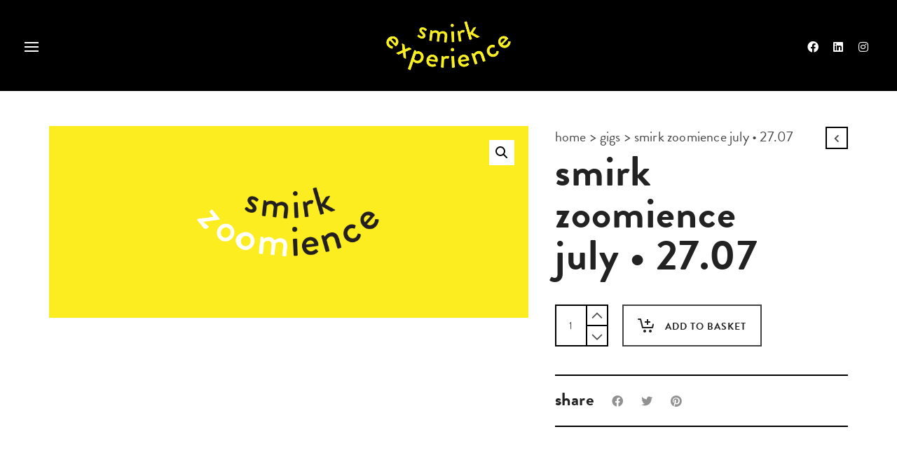

--- FILE ---
content_type: text/html; charset=UTF-8
request_url: https://www.smirkexperience.com/product/smirk-zoomience-july-27-07/
body_size: 11654
content:
<!DOCTYPE html><html lang="en-GB"><head><meta http-equiv="X-UA-Compatible" content="IE=EmulateIE10"><meta charset="UTF-8"/><meta name="viewport" content="width=device-width, initial-scale=1.0, maximum-scale=1"/><link rel="pingback" href="https://www.smirkexperience.com/xmlrpc.php"/><link media="all" href="https://www.smirkexperience.com/wp-content/cache/autoptimize/css/autoptimize_c9996d0113749b803738ee4b3af98a34.css" rel="stylesheet"><link media="only screen and (max-width: 768px)" href="https://www.smirkexperience.com/wp-content/cache/autoptimize/css/autoptimize_ec4b19d756c14372e77bd00c03ec5135.css" rel="stylesheet"><title>Smirk Zoomience July • 27.07 &#8211; Smirk Experience</title> <script>function spbImageResizer_writeCookie(){the_cookie=document.cookie,the_cookie&&window.devicePixelRatio>=2&&(the_cookie="spb_image_resizer_pixel_ratio="+window.devicePixelRatio+";"+the_cookie,document.cookie=the_cookie)}spbImageResizer_writeCookie();</script> <script>function writeCookie(){the_cookie=document.cookie,the_cookie&&window.devicePixelRatio>=2&&(the_cookie="pixel_ratio="+window.devicePixelRatio+";"+the_cookie,document.cookie=the_cookie)}writeCookie();</script> <meta name='robots' content='max-image-preview:large' /><link rel='dns-prefetch' href='//maps.google.com' /><link rel='dns-prefetch' href='//use.typekit.net' /><link rel='dns-prefetch' href='//fonts.googleapis.com' /><link rel='preconnect' href='https://fonts.gstatic.com' crossorigin /><link rel="alternate" type="application/rss+xml" title="Smirk Experience &raquo; Feed" href="https://www.smirkexperience.com/feed/" /><link rel="alternate" type="application/rss+xml" title="Smirk Experience &raquo; Comments Feed" href="https://www.smirkexperience.com/comments/feed/" /> <script type="text/javascript">window._wpemojiSettings = {"baseUrl":"https:\/\/s.w.org\/images\/core\/emoji\/15.0.3\/72x72\/","ext":".png","svgUrl":"https:\/\/s.w.org\/images\/core\/emoji\/15.0.3\/svg\/","svgExt":".svg","source":{"concatemoji":"https:\/\/www.smirkexperience.com\/wp-includes\/js\/wp-emoji-release.min.js?ver=6.7.4"}};
/*! This file is auto-generated */
!function(i,n){var o,s,e;function c(e){try{var t={supportTests:e,timestamp:(new Date).valueOf()};sessionStorage.setItem(o,JSON.stringify(t))}catch(e){}}function p(e,t,n){e.clearRect(0,0,e.canvas.width,e.canvas.height),e.fillText(t,0,0);var t=new Uint32Array(e.getImageData(0,0,e.canvas.width,e.canvas.height).data),r=(e.clearRect(0,0,e.canvas.width,e.canvas.height),e.fillText(n,0,0),new Uint32Array(e.getImageData(0,0,e.canvas.width,e.canvas.height).data));return t.every(function(e,t){return e===r[t]})}function u(e,t,n){switch(t){case"flag":return n(e,"\ud83c\udff3\ufe0f\u200d\u26a7\ufe0f","\ud83c\udff3\ufe0f\u200b\u26a7\ufe0f")?!1:!n(e,"\ud83c\uddfa\ud83c\uddf3","\ud83c\uddfa\u200b\ud83c\uddf3")&&!n(e,"\ud83c\udff4\udb40\udc67\udb40\udc62\udb40\udc65\udb40\udc6e\udb40\udc67\udb40\udc7f","\ud83c\udff4\u200b\udb40\udc67\u200b\udb40\udc62\u200b\udb40\udc65\u200b\udb40\udc6e\u200b\udb40\udc67\u200b\udb40\udc7f");case"emoji":return!n(e,"\ud83d\udc26\u200d\u2b1b","\ud83d\udc26\u200b\u2b1b")}return!1}function f(e,t,n){var r="undefined"!=typeof WorkerGlobalScope&&self instanceof WorkerGlobalScope?new OffscreenCanvas(300,150):i.createElement("canvas"),a=r.getContext("2d",{willReadFrequently:!0}),o=(a.textBaseline="top",a.font="600 32px Arial",{});return e.forEach(function(e){o[e]=t(a,e,n)}),o}function t(e){var t=i.createElement("script");t.src=e,t.defer=!0,i.head.appendChild(t)}"undefined"!=typeof Promise&&(o="wpEmojiSettingsSupports",s=["flag","emoji"],n.supports={everything:!0,everythingExceptFlag:!0},e=new Promise(function(e){i.addEventListener("DOMContentLoaded",e,{once:!0})}),new Promise(function(t){var n=function(){try{var e=JSON.parse(sessionStorage.getItem(o));if("object"==typeof e&&"number"==typeof e.timestamp&&(new Date).valueOf()<e.timestamp+604800&&"object"==typeof e.supportTests)return e.supportTests}catch(e){}return null}();if(!n){if("undefined"!=typeof Worker&&"undefined"!=typeof OffscreenCanvas&&"undefined"!=typeof URL&&URL.createObjectURL&&"undefined"!=typeof Blob)try{var e="postMessage("+f.toString()+"("+[JSON.stringify(s),u.toString(),p.toString()].join(",")+"));",r=new Blob([e],{type:"text/javascript"}),a=new Worker(URL.createObjectURL(r),{name:"wpTestEmojiSupports"});return void(a.onmessage=function(e){c(n=e.data),a.terminate(),t(n)})}catch(e){}c(n=f(s,u,p))}t(n)}).then(function(e){for(var t in e)n.supports[t]=e[t],n.supports.everything=n.supports.everything&&n.supports[t],"flag"!==t&&(n.supports.everythingExceptFlag=n.supports.everythingExceptFlag&&n.supports[t]);n.supports.everythingExceptFlag=n.supports.everythingExceptFlag&&!n.supports.flag,n.DOMReady=!1,n.readyCallback=function(){n.DOMReady=!0}}).then(function(){return e}).then(function(){var e;n.supports.everything||(n.readyCallback(),(e=n.source||{}).concatemoji?t(e.concatemoji):e.wpemoji&&e.twemoji&&(t(e.twemoji),t(e.wpemoji)))}))}((window,document),window._wpemojiSettings);</script> <link rel="preload" as="style" href="https://fonts.googleapis.com/css?family=Lato:100,300,400,700,900,100italic,300italic,400italic,700italic,900italic&#038;subset=latin&#038;display=swap&#038;ver=1756377270" /><link rel="stylesheet" href="https://fonts.googleapis.com/css?family=Lato:100,300,400,700,900,100italic,300italic,400italic,700italic,900italic&#038;subset=latin&#038;display=swap&#038;ver=1756377270" media="print" onload="this.media='all'"><noscript><link rel="stylesheet" href="https://fonts.googleapis.com/css?family=Lato:100,300,400,700,900,100italic,300italic,400italic,700italic,900italic&#038;subset=latin&#038;display=swap&#038;ver=1756377270" /></noscript><script type="text/javascript" src="https://www.smirkexperience.com/wp-includes/js/jquery/jquery.min.js?ver=3.7.1" id="jquery-core-js"></script> <script type="text/javascript" id="wc-add-to-cart-js-extra">var wc_add_to_cart_params = {"ajax_url":"\/wp-admin\/admin-ajax.php","wc_ajax_url":"\/?wc-ajax=%%endpoint%%","i18n_view_cart":"View basket","cart_url":"https:\/\/www.smirkexperience.com\/basket\/","is_cart":"","cart_redirect_after_add":"no"};</script> <script type="text/javascript" id="wc-single-product-js-extra">var wc_single_product_params = {"i18n_required_rating_text":"Please select a rating","i18n_product_gallery_trigger_text":"View full-screen image gallery","review_rating_required":"yes","flexslider":{"rtl":false,"animation":"slide","smoothHeight":true,"directionNav":false,"controlNav":"thumbnails","slideshow":false,"animationSpeed":500,"animationLoop":false,"allowOneSlide":false},"zoom_enabled":"1","zoom_options":[],"photoswipe_enabled":"1","photoswipe_options":{"shareEl":false,"closeOnScroll":false,"history":false,"hideAnimationDuration":0,"showAnimationDuration":0},"flexslider_enabled":"1"};</script> <script type="text/javascript" id="woocommerce-js-extra">var woocommerce_params = {"ajax_url":"\/wp-admin\/admin-ajax.php","wc_ajax_url":"\/?wc-ajax=%%endpoint%%"};</script> <script type="text/javascript" src="//use.typekit.net/dke5hsg.js?ver=6.7.4" id="theme_typekit-js"></script> <script type="text/javascript" id="woocommerce-tokenization-form-js-extra">var wc_tokenization_form_params = {"is_registration_required":"","is_logged_in":""};</script> <link rel="https://api.w.org/" href="https://www.smirkexperience.com/wp-json/" /><link rel="alternate" title="JSON" type="application/json" href="https://www.smirkexperience.com/wp-json/wp/v2/product/17220" /><link rel="EditURI" type="application/rsd+xml" title="RSD" href="https://www.smirkexperience.com/xmlrpc.php?rsd" /><meta name="generator" content="WordPress 6.7.4" /><meta name="generator" content="WooCommerce 9.6.3" /><link rel="canonical" href="https://www.smirkexperience.com/product/smirk-zoomience-july-27-07/" /><link rel='shortlink' href='https://www.smirkexperience.com/?p=17220' /><link rel="alternate" title="oEmbed (JSON)" type="application/json+oembed" href="https://www.smirkexperience.com/wp-json/oembed/1.0/embed?url=https%3A%2F%2Fwww.smirkexperience.com%2Fproduct%2Fsmirk-zoomience-july-27-07%2F" /><link rel="alternate" title="oEmbed (XML)" type="text/xml+oembed" href="https://www.smirkexperience.com/wp-json/oembed/1.0/embed?url=https%3A%2F%2Fwww.smirkexperience.com%2Fproduct%2Fsmirk-zoomience-july-27-07%2F&#038;format=xml" /><meta name="generator" content="Redux 4.5.6" /> <script type="text/javascript">var ajaxurl = 'https://www.smirkexperience.com/wp-admin/admin-ajax.php';</script> <noscript><style>.woocommerce-product-gallery{ opacity: 1 !important; }</style></noscript> <script type="text/javascript">try{Typekit.load();}catch(e){}</script>  <script async src="https://www.googletagmanager.com/gtag/js?id=G-CWPV8WBDWD"></script> <script>window.dataLayer = window.dataLayer || [];
  function gtag(){dataLayer.push(arguments);}
  gtag('js', new Date());

  gtag('config', 'G-CWPV8WBDWD');</script><link rel="icon" href="https://www.smirkexperience.com/wp-content/uploads/2020/03/cropped-Smirk-Favicon-32x32.png" sizes="32x32" /><link rel="icon" href="https://www.smirkexperience.com/wp-content/uploads/2020/03/cropped-Smirk-Favicon-192x192.png" sizes="192x192" /><link rel="apple-touch-icon" href="https://www.smirkexperience.com/wp-content/uploads/2020/03/cropped-Smirk-Favicon-180x180.png" /><meta name="msapplication-TileImage" content="https://www.smirkexperience.com/wp-content/uploads/2020/03/cropped-Smirk-Favicon-270x270.png" /></head><body class="product-template-default single single-product postid-17220 wp-custom-logo minimal-design mobile-header-left-logo mhs-tablet-port mh-sticky mh-overlay responsive-fluid sticky-header-enabled page-transitions page-transition-fade standard product-standard layout-fullwidth shop-icon-basket disable-mobile-animations  theme-atelier swift-framework-v2.7.30 smirk-experience-v1.0 woocommerce woocommerce-page woocommerce-no-js"><div id="site-loading" class="fade"><div class="spinner "></div></div><div id="mobile-menu-wrap" class="menu-is-right"><a href="#" class="mobile-overlay-close"><i class="sf-icon-close"></i></a><nav id="mobile-menu" class="clearfix"><div class="menu-main-menu-container"><ul id="menu-main-menu" class="menu"><li  class="menu-item-16520 menu-item menu-item-type-post_type menu-item-object-page   "><a href="https://www.smirkexperience.com/about/"><span class="menu-item-text">about</span></a></li><li  class="menu-item-18310 menu-item menu-item-type-post_type menu-item-object-page   "><a href="https://www.smirkexperience.com/corporate-solutions/"><span class="menu-item-text">Corporate Solutions</span></a></li><li  class="menu-item-17970 menu-item menu-item-type-post_type menu-item-object-page   "><a href="https://www.smirkexperience.com/smirk-gigs/"><span class="menu-item-text">smirk gigs</span></a></li><li  class="menu-item-16664 menu-item menu-item-type-post_type menu-item-object-page   "><a href="https://www.smirkexperience.com/smirkimonials/"><span class="menu-item-text">smirkimonials</span></a></li><li  class="menu-item-15491 menu-item menu-item-type-post_type menu-item-object-page   "><a href="https://www.smirkexperience.com/contact/"><span class="menu-item-text">contact</span></a></li><li  class="menu-item-18141 menu-item menu-item-type-post_type menu-item-object-page   "><a href="https://www.smirkexperience.com/email-signup/"><span class="menu-item-text">email signup</span></a></li><li  class="menu-item-18352 menu-item menu-item-type-post_type menu-item-object-page   "><a href="https://www.smirkexperience.com/ebook/"><span class="menu-item-text">e-Book</span></a></li></ul></div><ul class="alt-mobile-menu"><li class="parent shopping-bag-item"><a class="cart-contents" href="https://www.smirkexperience.com/basket/" title="View your shopping cart"><i class="sf-icon-cart"></i><span class="cart-text">Cart</span><span class="menu-item-title">Cart</span><span class="num-items">0</span></a><ul class="sub-menu"><li><div class="shopping-bag" data-empty-bag-txt="Your cart is empty." data-singular-item-txt="item in the cart" data-multiple-item-txt="items in the cart"><div class="loading-overlay"><i class="sf-icon-loader"></i></div><div class="bag-empty">Your cart is empty.</div></div></li></ul></li></ul></nav></div><div id="mobile-cart-wrap" class="cart-is-left"><a href="#" class="mobile-overlay-close"><i class="sf-icon-close"></i></a><ul><li class="parent shopping-bag-item"><a class="cart-contents" href="https://www.smirkexperience.com/basket/" title="View your shopping cart"><i class="sf-icon-cart"></i><span class="cart-text">Cart</span><span class="menu-item-title">Cart</span><span class="num-items">0</span></a><ul class="sub-menu"><li><div class="shopping-bag" data-empty-bag-txt="Your cart is empty." data-singular-item-txt="item in the cart" data-multiple-item-txt="items in the cart"><div class="loading-overlay"><i class="sf-icon-loader"></i></div><div class="bag-empty">Your cart is empty.</div></div></li></ul></li></ul></div><div id="container"><header id="mobile-header" class="mobile-left-logo clearfix"><div id="mobile-logo" class="logo-left has-img clearfix" data-anim=""> <a href="https://www.smirkexperience.com"> <img class="standard" src="https://www.smirkexperience.com/wp-content/uploads/2020/03/Smirk-Logo-740px.png" alt="Smirk Experience" width="740" height="352" /><div class="text-logo"></div> </a></div><div class="mobile-header-opts"><a href="#" class="mobile-menu-link menu-bars-link"><span class="menu-bars"></span></a><nav class="std-menu float-alt-menu"><ul class="menu"><li class="parent shopping-bag-item"><a class="cart-contents" href="https://www.smirkexperience.com/basket/" title="View your shopping cart"><i class="sf-icon-cart"></i><span class="cart-text">Cart</span><span class="menu-item-title">Cart</span><span class="num-items">0</span></a><ul class="sub-menu"><li><div class="shopping-bag" data-empty-bag-txt="Your cart is empty." data-singular-item-txt="item in the cart" data-multiple-item-txt="items in the cart"><div class="loading-overlay"><i class="sf-icon-loader"></i></div><div class="bag-empty">Your cart is empty.</div></div></li></ul></li></ul></nav></div></header><div class="header-wrap  full-header-stick page-header-standard"><div id="header-section" class="header-8 "><header id="header" class="sticky-header fw-header clearfix"><div class="container"><div class="row"><div class="header-left col-sm-4"><div class="aux-item aux-overlay-menu"><a href="#" class="overlay-menu-link menu-bars-link"><span>Menu</span></a></div></div><div id="logo" class="col-sm-4 logo-center has-img clearfix" data-anim=""> <a href="https://www.smirkexperience.com"> <img class="standard" src="https://www.smirkexperience.com/wp-content/uploads/2020/03/Smirk-Logo-740px.png" alt="Smirk Experience" width="740" height="352" /><div class="text-logo"></div> </a></div><div class="header-right col-sm-4"><div class="aux-item aux-item-social"><ul class="social-icons standard "><li class="facebook"><a href="https://www.facebook.com/smirkexperience" target="_blank"><i class="fab fa-facebook"></i><i class="fab fa-facebook"></i></a></li><li class="linkedin"><a href="https://www.linkedin.com/company/smirk-experience" target="_blank"><i class="fab fa-linkedin"></i><i class="fab fa-linkedin"></i></a></li><li class="instagram"><a href="https://instagram.com/smirkexperience" target="_blank"><i class="fab fa-instagram"></i><i class="fab fa-instagram"></i></a></li></ul></div></div></div></div></header></div><div id="overlay-menu"><a href="#" class="fs-overlay-close"><i class="sf-icon-close"></i></a><nav><div class="menu-main-menu-container"><ul id="menu-main-menu-1" class="menu"><li id="menu-item-16520" class="menu-item menu-item-type-post_type menu-item-object-page menu-item-16520"><a href="https://www.smirkexperience.com/about/">about</a></li><li id="menu-item-18310" class="menu-item menu-item-type-post_type menu-item-object-page menu-item-18310"><a href="https://www.smirkexperience.com/corporate-solutions/">Corporate Solutions</a></li><li id="menu-item-17970" class="menu-item menu-item-type-post_type menu-item-object-page menu-item-17970"><a href="https://www.smirkexperience.com/smirk-gigs/">smirk gigs</a></li><li id="menu-item-16664" class="menu-item menu-item-type-post_type menu-item-object-page menu-item-16664"><a href="https://www.smirkexperience.com/smirkimonials/">smirkimonials</a></li><li id="menu-item-15491" class="menu-item menu-item-type-post_type menu-item-object-page menu-item-15491"><a href="https://www.smirkexperience.com/contact/">contact</a></li><li id="menu-item-18141" class="menu-item menu-item-type-post_type menu-item-object-page menu-item-18141"><a href="https://www.smirkexperience.com/email-signup/">email signup</a></li><li id="menu-item-18352" class="menu-item menu-item-type-post_type menu-item-object-page menu-item-18352"><a href="https://www.smirkexperience.com/ebook/">e-Book</a></li></ul></div></nav></div></div><div id="main-container" class="clearfix"><div class="fancy-heading-wrap page-heading-wrap-hidden fancy-style"><div class="page-heading fancy-heading page-heading-hidden page-heading-breadcrumbs clearfix light-style fancy-image page-heading-hidden page-heading-breadcrumbs" style="background-image: url(https://www.smirkexperience.com/wp-content/uploads/2020/07/Smirk-Zoomience-Banner.jpg);" data-height="400" data-img-width="2000" data-img-height="800"> <span class="media-overlay"></span><div class="heading-text container" data-textalign="center"><h1 class="entry-title">Smirk Zoomience July • 27.07</h1></div></div></div><div class="inner-page-wrap has-no-sidebar clearfix"><article class="product-article"><div class="page-content col-sm-12 clearfix"><section class="article-body-wrap"><div id="product-17220" class="product type-product post-17220 status-publish first instock product_cat-gig has-post-thumbnail shipping-taxable purchasable product-type-simple"><div class="entry-title" itemprop="name">Smirk Zoomience July • 27.07</div><div class="container product-main"><div class="woocommerce-notices-wrapper"></div><div class="woocommerce-product-gallery woocommerce-product-gallery--with-images woocommerce-product-gallery--columns-4 images" data-columns="4" style="opacity: 0; transition: opacity .25s ease-in-out;"><figure class="woocommerce-product-gallery__wrapper"><div data-thumb="https://www.smirkexperience.com/wp-content/uploads/2020/07/Smirk-Zoomience-Banner-250x250.jpg" data-thumb-alt="Smirk Zoomience July • 27.07" data-thumb-srcset="https://www.smirkexperience.com/wp-content/uploads/2020/07/Smirk-Zoomience-Banner-250x250.jpg 250w, https://www.smirkexperience.com/wp-content/uploads/2020/07/Smirk-Zoomience-Banner-300x300.jpg 300w, https://www.smirkexperience.com/wp-content/uploads/2020/07/Smirk-Zoomience-Banner-150x150.jpg 150w"  data-thumb-sizes="(max-width: 200px) 100vw, 200px" class="woocommerce-product-gallery__image"><a href="https://www.smirkexperience.com/wp-content/uploads/2020/07/Smirk-Zoomience-Banner.jpg"><img width="600" height="240" src="https://www.smirkexperience.com/wp-content/uploads/2020/07/Smirk-Zoomience-Banner-600x240.jpg" class="wp-post-image" alt="Smirk Zoomience July • 27.07" data-caption="" data-src="https://www.smirkexperience.com/wp-content/uploads/2020/07/Smirk-Zoomience-Banner.jpg" data-large_image="https://www.smirkexperience.com/wp-content/uploads/2020/07/Smirk-Zoomience-Banner.jpg" data-large_image_width="2000" data-large_image_height="800" decoding="async" fetchpriority="high" srcset="https://www.smirkexperience.com/wp-content/uploads/2020/07/Smirk-Zoomience-Banner-600x240.jpg 600w, https://www.smirkexperience.com/wp-content/uploads/2020/07/Smirk-Zoomience-Banner-200x80.jpg 200w, https://www.smirkexperience.com/wp-content/uploads/2020/07/Smirk-Zoomience-Banner-300x120.jpg 300w, https://www.smirkexperience.com/wp-content/uploads/2020/07/Smirk-Zoomience-Banner-1024x410.jpg 1024w, https://www.smirkexperience.com/wp-content/uploads/2020/07/Smirk-Zoomience-Banner-768x307.jpg 768w, https://www.smirkexperience.com/wp-content/uploads/2020/07/Smirk-Zoomience-Banner-1536x614.jpg 1536w, https://www.smirkexperience.com/wp-content/uploads/2020/07/Smirk-Zoomience-Banner-1280x512.jpg 1280w, https://www.smirkexperience.com/wp-content/uploads/2020/07/Smirk-Zoomience-Banner-1000x400.jpg 1000w, https://www.smirkexperience.com/wp-content/uploads/2020/07/Smirk-Zoomience-Banner.jpg 2000w" sizes="(max-width: 600px) 100vw, 600px" /></a></div></figure></div><div class="summary entry-summary"><div class="summary-top clearfix"><nav class="woocommerce-breadcrumb"><a href="https://www.smirkexperience.com">Home</a><span class="seperator">></span><a href="https://www.smirkexperience.com/product-category/gig/">Gigs</a><span class="seperator">></span>Smirk Zoomience July • 27.07</nav><h1 class="product_title entry-title">Smirk Zoomience July • 27.07</h1><div class="product-navigation"><div class="nav-previous"></div><div class="nav-next"><a href="https://www.smirkexperience.com/product/smirk-zoomience-july-%e2%80%a2-13-07/" rel="next"><i class="fas fa-chevron-left"></i></a></div></div></div><div class="product-price-wrap clearfix"><p class="price"><span class="woocommerce-Price-amount amount"><span class="woocommerce-Price-currencySymbol">&pound;</span>5.00</span></p></div><form class="cart" action="https://www.smirkexperience.com/product/smirk-zoomience-july-27-07/" method="post" enctype='multipart/form-data'><div class="quantity"> <label class="screen-reader-text" for="quantity_69704c94e7532">Smirk Zoomience July • 27.07 quantity</label> <input
 type="number"
 id="quantity_69704c94e7532"
 class="input-text qty text"
 min="1"
 max=""
 name="quantity"
 value="1"
 title="Qty"
 size="4"
 step="1"
 placeholder=""
 inputmode="numeric"
 autocomplete="off"
 /><div class="qty-adjust"> <a class="qty-plus" href="#"><i class="sf-icon-chevron-up"></i></a> <a class="qty-minus" href="#"><i class="sf-icon-chevron-down"></i></a></div></div> <button type="submit"
 name="add-to-cart"
 value="17220"
 data-product_id="17220"
 data-quantity="1"
 data-default_text="Add to basket"
 data-default_icon="sf-icon-add-to-cart" data-loading_text="Adding..."
 data-added_text="Item added"
 class="add_to_cart_button ajax_add_to_cart product_type_simple button alt"> <i class="sf-icon-add-to-cart"></i> <span>Add to basket</span> </button> <script type="application/javascript" style="display:none">window.pysWooProductData = window.pysWooProductData || [];
                        window.pysWooProductData[17220] = {"facebook":{"delay":0,"type":"static","name":"AddToCart","pixelIds":["329139278428009"],"eventID":"4111516b-c11d-4bd3-9e9d-2c9644fca3e7","params":{"content_type":"product","content_ids":["17220"],"contents":[{"id":"17220","quantity":1}],"content_name":"Smirk Zoomience July \u2022 27.07","category_name":"Gigs","value":5,"currency":"GBP"},"e_id":"woo_add_to_cart_on_button_click","ids":[],"hasTimeWindow":false,"timeWindow":0,"woo_order":"","edd_order":""}};</script> </form><div class="product_meta"> <span class="posted_in">Category: <a href="https://www.smirkexperience.com/product-category/gig/" rel="tag">Gigs</a></span></div><div class="sf-share-counts"><h3 class="share-text">Share</h3><a href="https://www.facebook.com/sharer/sharer.php?u=https%3A%2F%2Fwww.smirkexperience.com%2Fproduct%2Fsmirk-zoomience-july-27-07%2F" onclick="javascript:window.open(this.href, '', 'menubar=no,toolbar=no,resizable=yes,scrollbars=yes,height=440,width=660');return false;" class="sf-share-link sf-share-fb"><i class="fab fa-facebook"></i><span class="count">0</span></a><a href="https://twitter.com/share?text=http://Smirk%20Zoomience%20July%20•%2027.07&url=https%3A%2F%2Fwww.smirkexperience.com%2Fproduct%2Fsmirk-zoomience-july-27-07%2F" onclick="javascript:window.open(this.href, '', 'menubar=no,toolbar=no,resizable=yes,scrollbars=yes,height=440,width=660');return false;" class="sf-share-link sf-share-twit"><i class="fab fa-twitter"></i><span class="count">0</span></a><a href="https://pinterest.com/pin/create/button/?url=https%3A%2F%2Fwww.smirkexperience.com%2Fproduct%2Fsmirk-zoomience-july-27-07%2F&media=https://www.smirkexperience.com/wp-content/uploads/2020/07/Smirk-Zoomience-Banner.jpg&description=http://Smirk%20Zoomience%20July%20•%2027.07" onclick="javascript:window.open(this.href, '', 'menubar=no,toolbar=no,resizable=yes,scrollbars=yes,height=690,width=750');return false;" class="sf-share-link sf-share-pin"><i class="fab fa-pinterest"></i><span class="count">0</span></a></div></div></div><div class="container product-after-summary"><div class="woocommerce-tabs wc-tabs-wrapper"><ul class="tabs wc-tabs" role="tablist"><li class="description_tab" id="tab-title-description" role="tab" aria-controls="tab-description"> <a href="#tab-description"> Description </a></li></ul><div class="woocommerce-Tabs-panel woocommerce-Tabs-panel--description panel entry-content wc-tab" id="tab-description" role="tabpanel" aria-labelledby="tab-title-description"><div class="one_half"><p>act 1</p><h2>Sally-Anne Hayward</h2><p>act 2</p><h2>athena kugblenu</h2></div><div class="one_half last"><p>act 3</p><h2>abandoman</h2><p>mc</p><h2>matt green</h2></div><div class="clearboth"></div></div></div></div><div class="container product-related-wrap"><div class="product-carousel related-products spb_content_element carousel-wrap"><div class="title-wrap clearfix"><h3 class="spb-heading"><span>Related products</span></h3><div class="carousel-arrows"><a href="#" class="carousel-prev"><i class="sf-icon-chevron-prev"></i></a><a href="#" class="carousel-next"><i class="sf-icon-chevron-next"></i></a></div></div><div class="related products carousel-items gutters product-type-standard" id="carousel-1" data-columns="4"><li class="product-display-standard product-layout-standard details-align-left col-sm-3 product type-product post-17286 status-publish instock product_cat-gig has-post-thumbnail shipping-taxable purchasable product-type-simple" data-width="col-sm-3"><figure class="animated-overlay product-transition-fade"><div class="badge-wrap"></div><div class="img-wrap first-image"><img width="300" height="300" src="https://www.smirkexperience.com/wp-content/uploads/2020/07/Smirk-Zoomience-Banner-300x300.jpg" class="attachment-woocommerce_thumbnail size-woocommerce_thumbnail" alt="" decoding="async" srcset="https://www.smirkexperience.com/wp-content/uploads/2020/07/Smirk-Zoomience-Banner-300x300.jpg 300w, https://www.smirkexperience.com/wp-content/uploads/2020/07/Smirk-Zoomience-Banner-150x150.jpg 150w, https://www.smirkexperience.com/wp-content/uploads/2020/07/Smirk-Zoomience-Banner-250x250.jpg 250w" sizes="(max-width: 300px) 100vw, 300px" /></div><div class="img-wrap second-image"><img width="300" height="300" src="https://www.smirkexperience.com/wp-content/uploads/2020/07/Smirk-Zoomience-Banner-300x300.jpg" class="attachment-woocommerce_thumbnail size-woocommerce_thumbnail" alt="" decoding="async" srcset="https://www.smirkexperience.com/wp-content/uploads/2020/07/Smirk-Zoomience-Banner-300x300.jpg 300w, https://www.smirkexperience.com/wp-content/uploads/2020/07/Smirk-Zoomience-Banner-150x150.jpg 150w, https://www.smirkexperience.com/wp-content/uploads/2020/07/Smirk-Zoomience-Banner-250x250.jpg 250w" sizes="(max-width: 300px) 100vw, 300px" /></div><div class="cart-overlay"><div class="shop-actions clearfix"> <span class="price"><span class="woocommerce-Price-amount amount"><bdi><span class="woocommerce-Price-currencySymbol">&pound;</span>5.00</bdi></span></span><div class="add-to-cart-wrap" data-toggle="tooltip" data-placement="top" title="Add to basket" data-tooltip-added-text="Added to cart"><a href="?add-to-cart=17286" data-product_id="17286" data-product_sku="" data-quantity="1" class="button product_type_simple add_to_cart_button ajax_add_to_cart product_type_simple" data-default_icon="sf-icon-add-to-cart" data-loading_text="Adding..." data-added_text="Item added" data-added_short="Added" data-product_id="17286" data-product_sku="" aria-label="Add to basket: &ldquo;Smirk Zoomience August • 17.08&rdquo;" rel="nofollow" data-success_message="&ldquo;Smirk Zoomience August • 17.08&rdquo; has been added to your cart"><i class="sf-icon-add-to-cart"></i><span>Add to cart</span></a></div></div></div> <a href="https://www.smirkexperience.com/product/smirk-zoomience-august-17-08/"></a><div class="figcaption-wrap"></div></figure><div class="product-details"><h3><a href="https://www.smirkexperience.com/product/smirk-zoomience-august-17-08/">Smirk Zoomience August • 17.08</a></h3> <span class="posted_in"><a href="https://www.smirkexperience.com/product-category/gig/" rel="tag">Gigs</a></span><div class="product-desc"></div> <span class="price"><span class="woocommerce-Price-amount amount"><bdi><span class="woocommerce-Price-currencySymbol">&pound;</span>5.00</bdi></span></span></div><div class="clear"></div><div class="product-actions"> <span class="price"><span class="woocommerce-Price-amount amount"><bdi><span class="woocommerce-Price-currencySymbol">&pound;</span>5.00</bdi></span></span><div class="add-to-cart-wrap" data-toggle="tooltip" data-placement="top" title="Add to basket" data-tooltip-added-text="Added to cart"><a href="?add-to-cart=17286" data-product_id="17286" data-product_sku="" data-quantity="1" class="button product_type_simple add_to_cart_button ajax_add_to_cart product_type_simple" data-default_icon="sf-icon-add-to-cart" data-loading_text="Adding..." data-added_text="Item added" data-added_short="Added" data-product_id="17286" data-product_sku="" aria-label="Add to basket: &ldquo;Smirk Zoomience August • 17.08&rdquo;" rel="nofollow" data-success_message="&ldquo;Smirk Zoomience August • 17.08&rdquo; has been added to your cart"><i class="sf-icon-add-to-cart"></i><span>Add to cart</span></a></div></div></li><li class="product-display-standard product-layout-standard details-align-left col-sm-3 product type-product post-17221 status-publish first instock product_cat-gig has-post-thumbnail shipping-taxable product-type-simple" data-width="col-sm-3"><figure class="animated-overlay product-transition-fade"><div class="badge-wrap"></div><div class="img-wrap first-image"><img width="300" height="300" src="https://www.smirkexperience.com/wp-content/uploads/2020/07/Smirk-Zoomience-Banner-300x300.jpg" class="attachment-woocommerce_thumbnail size-woocommerce_thumbnail" alt="" decoding="async" loading="lazy" srcset="https://www.smirkexperience.com/wp-content/uploads/2020/07/Smirk-Zoomience-Banner-300x300.jpg 300w, https://www.smirkexperience.com/wp-content/uploads/2020/07/Smirk-Zoomience-Banner-150x150.jpg 150w, https://www.smirkexperience.com/wp-content/uploads/2020/07/Smirk-Zoomience-Banner-250x250.jpg 250w" sizes="auto, (max-width: 300px) 100vw, 300px" /></div><div class="img-wrap second-image"><img width="300" height="300" src="https://www.smirkexperience.com/wp-content/uploads/2020/07/Smirk-Zoomience-Banner-300x300.jpg" class="attachment-woocommerce_thumbnail size-woocommerce_thumbnail" alt="" decoding="async" loading="lazy" srcset="https://www.smirkexperience.com/wp-content/uploads/2020/07/Smirk-Zoomience-Banner-300x300.jpg 300w, https://www.smirkexperience.com/wp-content/uploads/2020/07/Smirk-Zoomience-Banner-150x150.jpg 150w, https://www.smirkexperience.com/wp-content/uploads/2020/07/Smirk-Zoomience-Banner-250x250.jpg 250w" sizes="auto, (max-width: 300px) 100vw, 300px" /></div><div class="cart-overlay"><div class="shop-actions clearfix"><div class="add-to-cart-wrap" data-toggle="tooltip" data-placement="top" title="Read more" data-tooltip-added-text="Added to cart"><a href="https://www.smirkexperience.com/product/smirk-zoomience-july-%e2%80%a2-13-07/" data-product_id="17221" data-product_sku="" data-quantity="1" class="button product_type_simple product_type_simple" data-default_icon="sf-icon-soldout" data-loading_text="Adding..." data-added_text="Item added" data-added_short="Added" data-product_id="17221" data-product_sku="" aria-label="Read more about &ldquo;Smirk Zoomience July • 13.07&rdquo;" rel="nofollow" data-success_message=""><i class="sf-icon-soldout"></i><span>Read More</span></a></div></div></div> <a href="https://www.smirkexperience.com/product/smirk-zoomience-july-%e2%80%a2-13-07/"></a><div class="figcaption-wrap"></div></figure><div class="product-details"><h3><a href="https://www.smirkexperience.com/product/smirk-zoomience-july-%e2%80%a2-13-07/">Smirk Zoomience July • 13.07</a></h3> <span class="posted_in"><a href="https://www.smirkexperience.com/product-category/gig/" rel="tag">Gigs</a></span><div class="product-desc"></div></div><div class="clear"></div><div class="product-actions"><div class="add-to-cart-wrap" data-toggle="tooltip" data-placement="top" title="Read more" data-tooltip-added-text="Added to cart"><a href="https://www.smirkexperience.com/product/smirk-zoomience-july-%e2%80%a2-13-07/" data-product_id="17221" data-product_sku="" data-quantity="1" class="button product_type_simple product_type_simple" data-default_icon="sf-icon-soldout" data-loading_text="Adding..." data-added_text="Item added" data-added_short="Added" data-product_id="17221" data-product_sku="" aria-label="Read more about &ldquo;Smirk Zoomience July • 13.07&rdquo;" rel="nofollow" data-success_message=""><i class="sf-icon-soldout"></i><span>Read More</span></a></div></div></li><li class="product-display-standard product-layout-standard details-align-left col-sm-3 product type-product post-17334 status-publish instock product_cat-gig has-post-thumbnail shipping-taxable purchasable product-type-simple" data-width="col-sm-3"><figure class="animated-overlay product-transition-fade"><div class="badge-wrap"></div><div class="img-wrap first-image"><img width="300" height="300" src="https://www.smirkexperience.com/wp-content/uploads/2020/07/Smirk-Zoomience-Banner-300x300.jpg" class="attachment-woocommerce_thumbnail size-woocommerce_thumbnail" alt="" decoding="async" loading="lazy" srcset="https://www.smirkexperience.com/wp-content/uploads/2020/07/Smirk-Zoomience-Banner-300x300.jpg 300w, https://www.smirkexperience.com/wp-content/uploads/2020/07/Smirk-Zoomience-Banner-150x150.jpg 150w, https://www.smirkexperience.com/wp-content/uploads/2020/07/Smirk-Zoomience-Banner-250x250.jpg 250w" sizes="auto, (max-width: 300px) 100vw, 300px" /></div><div class="img-wrap second-image"><img width="300" height="300" src="https://www.smirkexperience.com/wp-content/uploads/2020/07/Smirk-Zoomience-Banner-300x300.jpg" class="attachment-woocommerce_thumbnail size-woocommerce_thumbnail" alt="" decoding="async" loading="lazy" srcset="https://www.smirkexperience.com/wp-content/uploads/2020/07/Smirk-Zoomience-Banner-300x300.jpg 300w, https://www.smirkexperience.com/wp-content/uploads/2020/07/Smirk-Zoomience-Banner-150x150.jpg 150w, https://www.smirkexperience.com/wp-content/uploads/2020/07/Smirk-Zoomience-Banner-250x250.jpg 250w" sizes="auto, (max-width: 300px) 100vw, 300px" /></div><div class="cart-overlay"><div class="shop-actions clearfix"> <span class="price"><span class="woocommerce-Price-amount amount"><bdi><span class="woocommerce-Price-currencySymbol">&pound;</span>5.00</bdi></span></span><div class="add-to-cart-wrap" data-toggle="tooltip" data-placement="top" title="Add to basket" data-tooltip-added-text="Added to cart"><a href="?add-to-cart=17334" data-product_id="17334" data-product_sku="" data-quantity="1" class="button product_type_simple add_to_cart_button ajax_add_to_cart product_type_simple" data-default_icon="sf-icon-add-to-cart" data-loading_text="Adding..." data-added_text="Item added" data-added_short="Added" data-product_id="17334" data-product_sku="" aria-label="Add to basket: &ldquo;Smirk Zoomience September • 28.09&rdquo;" rel="nofollow" data-success_message="&ldquo;Smirk Zoomience September • 28.09&rdquo; has been added to your cart"><i class="sf-icon-add-to-cart"></i><span>Add to cart</span></a></div></div></div> <a href="https://www.smirkexperience.com/product/smirk-zoomience-august-28-09/"></a><div class="figcaption-wrap"></div></figure><div class="product-details"><h3><a href="https://www.smirkexperience.com/product/smirk-zoomience-august-28-09/">Smirk Zoomience September • 28.09</a></h3> <span class="posted_in"><a href="https://www.smirkexperience.com/product-category/gig/" rel="tag">Gigs</a></span><div class="product-desc"></div> <span class="price"><span class="woocommerce-Price-amount amount"><bdi><span class="woocommerce-Price-currencySymbol">&pound;</span>5.00</bdi></span></span></div><div class="clear"></div><div class="product-actions"> <span class="price"><span class="woocommerce-Price-amount amount"><bdi><span class="woocommerce-Price-currencySymbol">&pound;</span>5.00</bdi></span></span><div class="add-to-cart-wrap" data-toggle="tooltip" data-placement="top" title="Add to basket" data-tooltip-added-text="Added to cart"><a href="?add-to-cart=17334" data-product_id="17334" data-product_sku="" data-quantity="1" class="button product_type_simple add_to_cart_button ajax_add_to_cart product_type_simple" data-default_icon="sf-icon-add-to-cart" data-loading_text="Adding..." data-added_text="Item added" data-added_short="Added" data-product_id="17334" data-product_sku="" aria-label="Add to basket: &ldquo;Smirk Zoomience September • 28.09&rdquo;" rel="nofollow" data-success_message="&ldquo;Smirk Zoomience September • 28.09&rdquo; has been added to your cart"><i class="sf-icon-add-to-cart"></i><span>Add to cart</span></a></div></div></li><li class="product-display-standard product-layout-standard details-align-left col-sm-3 product type-product post-17230 status-publish first instock product_cat-gig has-post-thumbnail shipping-taxable purchasable product-type-simple" data-width="col-sm-3"><figure class="animated-overlay product-transition-fade"><div class="badge-wrap"></div><div class="img-wrap first-image"><img width="300" height="300" src="https://www.smirkexperience.com/wp-content/uploads/2020/07/Smirk-Zoomience-Banner-300x300.jpg" class="attachment-woocommerce_thumbnail size-woocommerce_thumbnail" alt="" decoding="async" loading="lazy" srcset="https://www.smirkexperience.com/wp-content/uploads/2020/07/Smirk-Zoomience-Banner-300x300.jpg 300w, https://www.smirkexperience.com/wp-content/uploads/2020/07/Smirk-Zoomience-Banner-150x150.jpg 150w, https://www.smirkexperience.com/wp-content/uploads/2020/07/Smirk-Zoomience-Banner-250x250.jpg 250w" sizes="auto, (max-width: 300px) 100vw, 300px" /></div><div class="img-wrap second-image"><img width="300" height="300" src="https://www.smirkexperience.com/wp-content/uploads/2020/07/Smirk-Zoomience-Banner-300x300.jpg" class="attachment-woocommerce_thumbnail size-woocommerce_thumbnail" alt="" decoding="async" loading="lazy" srcset="https://www.smirkexperience.com/wp-content/uploads/2020/07/Smirk-Zoomience-Banner-300x300.jpg 300w, https://www.smirkexperience.com/wp-content/uploads/2020/07/Smirk-Zoomience-Banner-150x150.jpg 150w, https://www.smirkexperience.com/wp-content/uploads/2020/07/Smirk-Zoomience-Banner-250x250.jpg 250w" sizes="auto, (max-width: 300px) 100vw, 300px" /></div><div class="cart-overlay"><div class="shop-actions clearfix"> <span class="price"><span class="woocommerce-Price-amount amount"><bdi><span class="woocommerce-Price-currencySymbol">&pound;</span>5.00</bdi></span></span><div class="add-to-cart-wrap" data-toggle="tooltip" data-placement="top" title="Add to basket" data-tooltip-added-text="Added to cart"><a href="?add-to-cart=17230" data-product_id="17230" data-product_sku="" data-quantity="1" class="button product_type_simple add_to_cart_button ajax_add_to_cart product_type_simple" data-default_icon="sf-icon-add-to-cart" data-loading_text="Adding..." data-added_text="Item added" data-added_short="Added" data-product_id="17230" data-product_sku="" aria-label="Add to basket: &ldquo;Smirk Zoomience August • 03.08&rdquo;" rel="nofollow" data-success_message="&ldquo;Smirk Zoomience August • 03.08&rdquo; has been added to your cart"><i class="sf-icon-add-to-cart"></i><span>Add to cart</span></a></div></div></div> <a href="https://www.smirkexperience.com/product/smirk-zoomience-august-03-08/"></a><div class="figcaption-wrap"></div></figure><div class="product-details"><h3><a href="https://www.smirkexperience.com/product/smirk-zoomience-august-03-08/">Smirk Zoomience August • 03.08</a></h3> <span class="posted_in"><a href="https://www.smirkexperience.com/product-category/gig/" rel="tag">Gigs</a></span><div class="product-desc"></div> <span class="price"><span class="woocommerce-Price-amount amount"><bdi><span class="woocommerce-Price-currencySymbol">&pound;</span>5.00</bdi></span></span></div><div class="clear"></div><div class="product-actions"> <span class="price"><span class="woocommerce-Price-amount amount"><bdi><span class="woocommerce-Price-currencySymbol">&pound;</span>5.00</bdi></span></span><div class="add-to-cart-wrap" data-toggle="tooltip" data-placement="top" title="Add to basket" data-tooltip-added-text="Added to cart"><a href="?add-to-cart=17230" data-product_id="17230" data-product_sku="" data-quantity="1" class="button product_type_simple add_to_cart_button ajax_add_to_cart product_type_simple" data-default_icon="sf-icon-add-to-cart" data-loading_text="Adding..." data-added_text="Item added" data-added_short="Added" data-product_id="17230" data-product_sku="" aria-label="Add to basket: &ldquo;Smirk Zoomience August • 03.08&rdquo;" rel="nofollow" data-success_message="&ldquo;Smirk Zoomience August • 03.08&rdquo; has been added to your cart"><i class="sf-icon-add-to-cart"></i><span>Add to cart</span></a></div></div></li></div></div></div><meta itemprop="url" content="https://www.smirkexperience.com/product/smirk-zoomience-july-27-07/" /></div></section></div></article></div></div><div id="footer-wrap"><footer id="copyright" class=""><div class="container"><div
 class="text-left">©2026 Smirk Experience · Harnessing the Power of Comedy</div><nav class="footer-menu std-menu"><div class="menu-main-menu-container"><ul id="menu-main-menu-2" class="menu"><li  class="menu-item-16520 menu-item menu-item-type-post_type menu-item-object-page   "><a href="https://www.smirkexperience.com/about/"><span class="menu-item-text">about</span></a></li><li  class="menu-item-18310 menu-item menu-item-type-post_type menu-item-object-page   "><a href="https://www.smirkexperience.com/corporate-solutions/"><span class="menu-item-text">Corporate Solutions</span></a></li><li  class="menu-item-17970 menu-item menu-item-type-post_type menu-item-object-page   "><a href="https://www.smirkexperience.com/smirk-gigs/"><span class="menu-item-text">smirk gigs</span></a></li><li  class="menu-item-16664 menu-item menu-item-type-post_type menu-item-object-page   "><a href="https://www.smirkexperience.com/smirkimonials/"><span class="menu-item-text">smirkimonials</span></a></li><li  class="menu-item-15491 menu-item menu-item-type-post_type menu-item-object-page   "><a href="https://www.smirkexperience.com/contact/"><span class="menu-item-text">contact</span></a></li><li  class="menu-item-18141 menu-item menu-item-type-post_type menu-item-object-page   "><a href="https://www.smirkexperience.com/email-signup/"><span class="menu-item-text">email signup</span></a></li><li  class="menu-item-18352 menu-item menu-item-type-post_type menu-item-object-page   "><a href="https://www.smirkexperience.com/ebook/"><span class="menu-item-text">e-Book</span></a></li></ul></div></nav></div></footer></div></div><div id="back-to-top" class="animate-top"><i class="sf-icon-chevron-up"></i></div><div class="fw-video-area"><div class="fw-video-close"><i class="sf-icon-close"></i></div><div class="fw-video-wrap"></div></div><div class="fw-video-spacer"></div><div id="sf-included" class="has-products has-carousel stickysidebars "></div><div id="sf-option-params" data-slider-slidespeed="7000"
 data-slider-animspeed="600"
 data-slider-autoplay="0"
 data-slider-loop=""
 data-carousel-pagespeed="800"
 data-carousel-slidespeed="200"
 data-carousel-autoplay="0"
 data-carousel-pagination="0"
 data-lightbox-enabled="1"
 data-lightbox-nav="default"
 data-lightbox-thumbs="1"
 data-lightbox-skin="light"
 data-lightbox-sharing="1"
 data-product-slider-thumbs-pos="bottom"
 data-product-slider-vert-height="700"
 data-quickview-text="Quickview"
 data-cart-notification="tada"
 data-username-placeholder="Username"
 data-email-placeholder="Email"
 data-password-placeholder="Password"
 data-username-or-email-placeholder="Username or email address"
 data-order-id-placeholder="Order ID"
 data-billing-email-placeholder="Billing Email"></div><div id="loveit-locale" data-ajaxurl="https://www.smirkexperience.com/wp-admin/admin-ajax.php" data-nonce="65c8fca982"
 data-alreadyloved="You have already loved this item." data-error="Sorry, there was a problem processing your request."
 data-loggedin="false"></div><div id="countdown-locale" data-label_year="Year"
 data-label_years="Years"
 data-label_month="Month"
 data-label_months="Months"
 data-label_weeks="Weeks"
 data-label_week="Week"
 data-label_days="Days"
 data-label_day="Day"
 data-label_hours="Hours"
 data-label_hour="Hour"
 data-label_mins="Mins"
 data-label_min="Min"
 data-label_secs="Secs"
 data-label_sec="Sec"></div><div class="sf-container-overlay"><div class="sf-loader"></div></div><div class="active-campaign-form _form_7"></div><script src="https://smirkexperience.activehosted.com/f/embed.php?id=7" charset="utf-8"></script><script type="application/ld+json">{"@context":"https:\/\/schema.org\/","@graph":[{"@context":"https:\/\/schema.org\/","@type":"BreadcrumbList","itemListElement":[{"@type":"ListItem","position":1,"item":{"name":"Home","@id":"https:\/\/www.smirkexperience.com"}},{"@type":"ListItem","position":2,"item":{"name":"Gigs","@id":"https:\/\/www.smirkexperience.com\/product-category\/gig\/"}},{"@type":"ListItem","position":3,"item":{"name":"Smirk Zoomience July \u2022 27.07","@id":"https:\/\/www.smirkexperience.com\/product\/smirk-zoomience-july-27-07\/"}}]},{"@context":"https:\/\/schema.org\/","@type":"Product","@id":"https:\/\/www.smirkexperience.com\/product\/smirk-zoomience-july-27-07\/#product","name":"Smirk Zoomience July \u2022 27.07","url":"https:\/\/www.smirkexperience.com\/product\/smirk-zoomience-july-27-07\/","description":"act 1\r\nSally-Anne Hayward\r\nact 2\r\nathena kugblenu\r\n\r\n\r\n\r\nact 3\r\nabandoman\r\nmc\r\nmatt green","image":"https:\/\/www.smirkexperience.com\/wp-content\/uploads\/2020\/07\/Smirk-Zoomience-Banner.jpg","sku":17220,"offers":[{"@type":"Offer","priceSpecification":[{"@type":"UnitPriceSpecification","price":"5.00","priceCurrency":"GBP","valueAddedTaxIncluded":false,"validThrough":"2027-12-31"}],"priceValidUntil":"2027-12-31","availability":"http:\/\/schema.org\/InStock","url":"https:\/\/www.smirkexperience.com\/product\/smirk-zoomience-july-27-07\/","seller":{"@type":"Organization","name":"Smirk Experience","url":"https:\/\/www.smirkexperience.com"}}]}]}</script> <div class="pswp" tabindex="-1" role="dialog" aria-modal="true" aria-hidden="true"><div class="pswp__bg"></div><div class="pswp__scroll-wrap"><div class="pswp__container"><div class="pswp__item"></div><div class="pswp__item"></div><div class="pswp__item"></div></div><div class="pswp__ui pswp__ui--hidden"><div class="pswp__top-bar"><div class="pswp__counter"></div> <button class="pswp__button pswp__button--zoom" aria-label="Zoom in/out"></button> <button class="pswp__button pswp__button--fs" aria-label="Toggle fullscreen"></button> <button class="pswp__button pswp__button--share" aria-label="Share"></button> <button class="pswp__button pswp__button--close" aria-label="Close (Esc)"></button><div class="pswp__preloader"><div class="pswp__preloader__icn"><div class="pswp__preloader__cut"><div class="pswp__preloader__donut"></div></div></div></div></div><div class="pswp__share-modal pswp__share-modal--hidden pswp__single-tap"><div class="pswp__share-tooltip"></div></div> <button class="pswp__button pswp__button--arrow--left" aria-label="Previous (arrow left)"></button> <button class="pswp__button pswp__button--arrow--right" aria-label="Next (arrow right)"></button><div class="pswp__caption"><div class="pswp__caption__center"></div></div></div></div></div> <script type='text/javascript'>(function () {
			var c = document.body.className;
			c = c.replace(/woocommerce-no-js/, 'woocommerce-js');
			document.body.className = c;
		})();</script> <script type="text/javascript" id="site_tracking-js-extra">var php_data = {"ac_settings":{"tracking_actid":255361759,"site_tracking_default":1},"user_email":""};</script> <script type="text/javascript" src="https://www.smirkexperience.com/wp-includes/js/dist/hooks.min.js?ver=4d63a3d491d11ffd8ac6" id="wp-hooks-js"></script> <script type="text/javascript" src="https://www.smirkexperience.com/wp-includes/js/dist/i18n.min.js?ver=5e580eb46a90c2b997e6" id="wp-i18n-js"></script> <script type="text/javascript" id="wp-i18n-js-after">wp.i18n.setLocaleData( { 'text direction\u0004ltr': [ 'ltr' ] } );</script> <script type="text/javascript" id="contact-form-7-js-before">var wpcf7 = {
    "api": {
        "root": "https:\/\/www.smirkexperience.com\/wp-json\/",
        "namespace": "contact-form-7\/v1"
    },
    "cached": 1
};</script> <script type="text/javascript" data-cfasync="true" src="https://www.smirkexperience.com/wp-content/plugins/swift-framework/includes/swift-slider/assets/js/swift-slider.min.js" id="swift-slider-min-js"></script> <script type="text/javascript" src="//maps.google.com/maps/api/js?key=AIzaSyBIf6cKtskYyn7FZGRplwjjV5RM_FbohaI" id="google-maps-js"></script> <script type="text/javascript" id="wc-order-attribution-js-extra">var wc_order_attribution = {"params":{"lifetime":1.0000000000000000818030539140313095458623138256371021270751953125e-5,"session":30,"base64":false,"ajaxurl":"https:\/\/www.smirkexperience.com\/wp-admin\/admin-ajax.php","prefix":"wc_order_attribution_","allowTracking":true},"fields":{"source_type":"current.typ","referrer":"current_add.rf","utm_campaign":"current.cmp","utm_source":"current.src","utm_medium":"current.mdm","utm_content":"current.cnt","utm_id":"current.id","utm_term":"current.trm","utm_source_platform":"current.plt","utm_creative_format":"current.fmt","utm_marketing_tactic":"current.tct","session_entry":"current_add.ep","session_start_time":"current_add.fd","session_pages":"session.pgs","session_count":"udata.vst","user_agent":"udata.uag"}};</script> <script type="text/javascript" src="https://js.stripe.com/v3/?ver=3.0" id="stripe-js"></script> <script type="text/javascript" id="woocommerce_stripe-js-extra">var wc_stripe_params = {"title":"Credit Card (Stripe)","key":"pk_live_51H0RoQD4A2goYM0DROR3kDQleBlgePBcRxhb8ydP6Yh3ZQOuTxQ25ZRQj90wsnE26PCrfyUT2tXbFmN6HwBunHPj00vNisfL5Z","i18n_terms":"Please accept the terms and conditions first","i18n_required_fields":"Please fill in required checkout fields first","updateFailedOrderNonce":"023cfbc1cb","updatePaymentIntentNonce":"21a2700a31","orderId":"0","checkout_url":"\/?wc-ajax=checkout","stripe_locale":"en-GB","no_prepaid_card_msg":"Sorry, we're not accepting prepaid cards at this time. Your credit card has not been charged. Please try with alternative payment method.","no_sepa_owner_msg":"Please enter your IBAN account name.","no_sepa_iban_msg":"Please enter your IBAN account number.","payment_intent_error":"We couldn't initiate the payment. Please try again.","sepa_mandate_notification":"email","allow_prepaid_card":"yes","inline_cc_form":"yes","is_checkout":"no","return_url":"https:\/\/www.smirkexperience.com\/checkout\/order-received\/?utm_nooverride=1","ajaxurl":"\/?wc-ajax=%%endpoint%%","stripe_nonce":"9780ab0998","statement_descriptor":"","elements_options":[],"sepa_elements_options":{"supportedCountries":["SEPA"],"placeholderCountry":"GB","style":{"base":{"fontSize":"15px"}}},"invalid_owner_name":"Billing First Name and Last Name are required.","is_change_payment_page":"no","is_add_payment_page":"no","is_pay_for_order_page":"no","elements_styling":"","elements_classes":"","add_card_nonce":"09c80157b9","create_payment_intent_nonce":"95ae211821","cpf_cnpj_required_msg":"CPF\/CNPJ is a required field","invalid_number":"The card number is not a valid credit card number.","invalid_expiry_month":"The card's expiration month is invalid.","invalid_expiry_year":"The card's expiration year is invalid.","invalid_cvc":"The card's security code is invalid.","incorrect_number":"The card number is incorrect.","incomplete_number":"The card number is incomplete.","incomplete_cvc":"The card's security code is incomplete.","incomplete_expiry":"The card's expiration date is incomplete.","expired_card":"The card has expired.","incorrect_cvc":"The card's security code is incorrect.","incorrect_zip":"The card's postcode failed validation.","postal_code_invalid":"Invalid zip code, please correct and try again","invalid_expiry_year_past":"The card's expiration year is in the past","card_declined":"The card was declined.","missing":"There is no card on a customer that is being charged.","processing_error":"An error occurred while processing the card.","invalid_sofort_country":"The billing country is not accepted by Sofort. Please try another country.","email_invalid":"Invalid email address, please correct and try again.","invalid_request_error":"Unable to process this payment, please try again or use alternative method.","amount_too_large":"The order total is too high for this payment method","amount_too_small":"The order total is too low for this payment method","country_code_invalid":"Invalid country code, please try again with a valid country code","tax_id_invalid":"Invalid Tax Id, please try again with a valid tax id","invalid_wallet_type":"Invalid wallet payment type, please try again or use an alternative method.","payment_intent_authentication_failure":"We are unable to authenticate your payment method. Please choose a different payment method and try again."};</script> <script type="text/javascript" src="https://www.google.com/recaptcha/api.js?render=6Ldg4M4UAAAAAKACYa8PQzjiFF0LOTmZR5rQWcrH&amp;ver=3.0" id="google-recaptcha-js"></script> <script type="text/javascript" src="https://www.smirkexperience.com/wp-includes/js/dist/vendor/wp-polyfill.min.js?ver=3.15.0" id="wp-polyfill-js"></script> <script type="text/javascript" id="wpcf7-recaptcha-js-before">var wpcf7_recaptcha = {
    "sitekey": "6Ldg4M4UAAAAAKACYa8PQzjiFF0LOTmZR5rQWcrH",
    "actions": {
        "homepage": "homepage",
        "contactform": "contactform"
    }
};</script>  <script defer src="https://www.smirkexperience.com/wp-content/cache/autoptimize/js/autoptimize_ba45d3b31b7ca36bbc4676dbeb9526b1.js"></script><script defer src="https://static.cloudflareinsights.com/beacon.min.js/vcd15cbe7772f49c399c6a5babf22c1241717689176015" integrity="sha512-ZpsOmlRQV6y907TI0dKBHq9Md29nnaEIPlkf84rnaERnq6zvWvPUqr2ft8M1aS28oN72PdrCzSjY4U6VaAw1EQ==" data-cf-beacon='{"version":"2024.11.0","token":"31d78ca7626d4b189e65c51ee599e0db","r":1,"server_timing":{"name":{"cfCacheStatus":true,"cfEdge":true,"cfExtPri":true,"cfL4":true,"cfOrigin":true,"cfSpeedBrain":true},"location_startswith":null}}' crossorigin="anonymous"></script>
</body></html>

--- FILE ---
content_type: text/html; charset=utf-8
request_url: https://www.google.com/recaptcha/api2/anchor?ar=1&k=6Ldg4M4UAAAAAKACYa8PQzjiFF0LOTmZR5rQWcrH&co=aHR0cHM6Ly93d3cuc21pcmtleHBlcmllbmNlLmNvbTo0NDM.&hl=en&v=PoyoqOPhxBO7pBk68S4YbpHZ&size=invisible&anchor-ms=20000&execute-ms=30000&cb=p2l7h38nk41e
body_size: 48400
content:
<!DOCTYPE HTML><html dir="ltr" lang="en"><head><meta http-equiv="Content-Type" content="text/html; charset=UTF-8">
<meta http-equiv="X-UA-Compatible" content="IE=edge">
<title>reCAPTCHA</title>
<style type="text/css">
/* cyrillic-ext */
@font-face {
  font-family: 'Roboto';
  font-style: normal;
  font-weight: 400;
  font-stretch: 100%;
  src: url(//fonts.gstatic.com/s/roboto/v48/KFO7CnqEu92Fr1ME7kSn66aGLdTylUAMa3GUBHMdazTgWw.woff2) format('woff2');
  unicode-range: U+0460-052F, U+1C80-1C8A, U+20B4, U+2DE0-2DFF, U+A640-A69F, U+FE2E-FE2F;
}
/* cyrillic */
@font-face {
  font-family: 'Roboto';
  font-style: normal;
  font-weight: 400;
  font-stretch: 100%;
  src: url(//fonts.gstatic.com/s/roboto/v48/KFO7CnqEu92Fr1ME7kSn66aGLdTylUAMa3iUBHMdazTgWw.woff2) format('woff2');
  unicode-range: U+0301, U+0400-045F, U+0490-0491, U+04B0-04B1, U+2116;
}
/* greek-ext */
@font-face {
  font-family: 'Roboto';
  font-style: normal;
  font-weight: 400;
  font-stretch: 100%;
  src: url(//fonts.gstatic.com/s/roboto/v48/KFO7CnqEu92Fr1ME7kSn66aGLdTylUAMa3CUBHMdazTgWw.woff2) format('woff2');
  unicode-range: U+1F00-1FFF;
}
/* greek */
@font-face {
  font-family: 'Roboto';
  font-style: normal;
  font-weight: 400;
  font-stretch: 100%;
  src: url(//fonts.gstatic.com/s/roboto/v48/KFO7CnqEu92Fr1ME7kSn66aGLdTylUAMa3-UBHMdazTgWw.woff2) format('woff2');
  unicode-range: U+0370-0377, U+037A-037F, U+0384-038A, U+038C, U+038E-03A1, U+03A3-03FF;
}
/* math */
@font-face {
  font-family: 'Roboto';
  font-style: normal;
  font-weight: 400;
  font-stretch: 100%;
  src: url(//fonts.gstatic.com/s/roboto/v48/KFO7CnqEu92Fr1ME7kSn66aGLdTylUAMawCUBHMdazTgWw.woff2) format('woff2');
  unicode-range: U+0302-0303, U+0305, U+0307-0308, U+0310, U+0312, U+0315, U+031A, U+0326-0327, U+032C, U+032F-0330, U+0332-0333, U+0338, U+033A, U+0346, U+034D, U+0391-03A1, U+03A3-03A9, U+03B1-03C9, U+03D1, U+03D5-03D6, U+03F0-03F1, U+03F4-03F5, U+2016-2017, U+2034-2038, U+203C, U+2040, U+2043, U+2047, U+2050, U+2057, U+205F, U+2070-2071, U+2074-208E, U+2090-209C, U+20D0-20DC, U+20E1, U+20E5-20EF, U+2100-2112, U+2114-2115, U+2117-2121, U+2123-214F, U+2190, U+2192, U+2194-21AE, U+21B0-21E5, U+21F1-21F2, U+21F4-2211, U+2213-2214, U+2216-22FF, U+2308-230B, U+2310, U+2319, U+231C-2321, U+2336-237A, U+237C, U+2395, U+239B-23B7, U+23D0, U+23DC-23E1, U+2474-2475, U+25AF, U+25B3, U+25B7, U+25BD, U+25C1, U+25CA, U+25CC, U+25FB, U+266D-266F, U+27C0-27FF, U+2900-2AFF, U+2B0E-2B11, U+2B30-2B4C, U+2BFE, U+3030, U+FF5B, U+FF5D, U+1D400-1D7FF, U+1EE00-1EEFF;
}
/* symbols */
@font-face {
  font-family: 'Roboto';
  font-style: normal;
  font-weight: 400;
  font-stretch: 100%;
  src: url(//fonts.gstatic.com/s/roboto/v48/KFO7CnqEu92Fr1ME7kSn66aGLdTylUAMaxKUBHMdazTgWw.woff2) format('woff2');
  unicode-range: U+0001-000C, U+000E-001F, U+007F-009F, U+20DD-20E0, U+20E2-20E4, U+2150-218F, U+2190, U+2192, U+2194-2199, U+21AF, U+21E6-21F0, U+21F3, U+2218-2219, U+2299, U+22C4-22C6, U+2300-243F, U+2440-244A, U+2460-24FF, U+25A0-27BF, U+2800-28FF, U+2921-2922, U+2981, U+29BF, U+29EB, U+2B00-2BFF, U+4DC0-4DFF, U+FFF9-FFFB, U+10140-1018E, U+10190-1019C, U+101A0, U+101D0-101FD, U+102E0-102FB, U+10E60-10E7E, U+1D2C0-1D2D3, U+1D2E0-1D37F, U+1F000-1F0FF, U+1F100-1F1AD, U+1F1E6-1F1FF, U+1F30D-1F30F, U+1F315, U+1F31C, U+1F31E, U+1F320-1F32C, U+1F336, U+1F378, U+1F37D, U+1F382, U+1F393-1F39F, U+1F3A7-1F3A8, U+1F3AC-1F3AF, U+1F3C2, U+1F3C4-1F3C6, U+1F3CA-1F3CE, U+1F3D4-1F3E0, U+1F3ED, U+1F3F1-1F3F3, U+1F3F5-1F3F7, U+1F408, U+1F415, U+1F41F, U+1F426, U+1F43F, U+1F441-1F442, U+1F444, U+1F446-1F449, U+1F44C-1F44E, U+1F453, U+1F46A, U+1F47D, U+1F4A3, U+1F4B0, U+1F4B3, U+1F4B9, U+1F4BB, U+1F4BF, U+1F4C8-1F4CB, U+1F4D6, U+1F4DA, U+1F4DF, U+1F4E3-1F4E6, U+1F4EA-1F4ED, U+1F4F7, U+1F4F9-1F4FB, U+1F4FD-1F4FE, U+1F503, U+1F507-1F50B, U+1F50D, U+1F512-1F513, U+1F53E-1F54A, U+1F54F-1F5FA, U+1F610, U+1F650-1F67F, U+1F687, U+1F68D, U+1F691, U+1F694, U+1F698, U+1F6AD, U+1F6B2, U+1F6B9-1F6BA, U+1F6BC, U+1F6C6-1F6CF, U+1F6D3-1F6D7, U+1F6E0-1F6EA, U+1F6F0-1F6F3, U+1F6F7-1F6FC, U+1F700-1F7FF, U+1F800-1F80B, U+1F810-1F847, U+1F850-1F859, U+1F860-1F887, U+1F890-1F8AD, U+1F8B0-1F8BB, U+1F8C0-1F8C1, U+1F900-1F90B, U+1F93B, U+1F946, U+1F984, U+1F996, U+1F9E9, U+1FA00-1FA6F, U+1FA70-1FA7C, U+1FA80-1FA89, U+1FA8F-1FAC6, U+1FACE-1FADC, U+1FADF-1FAE9, U+1FAF0-1FAF8, U+1FB00-1FBFF;
}
/* vietnamese */
@font-face {
  font-family: 'Roboto';
  font-style: normal;
  font-weight: 400;
  font-stretch: 100%;
  src: url(//fonts.gstatic.com/s/roboto/v48/KFO7CnqEu92Fr1ME7kSn66aGLdTylUAMa3OUBHMdazTgWw.woff2) format('woff2');
  unicode-range: U+0102-0103, U+0110-0111, U+0128-0129, U+0168-0169, U+01A0-01A1, U+01AF-01B0, U+0300-0301, U+0303-0304, U+0308-0309, U+0323, U+0329, U+1EA0-1EF9, U+20AB;
}
/* latin-ext */
@font-face {
  font-family: 'Roboto';
  font-style: normal;
  font-weight: 400;
  font-stretch: 100%;
  src: url(//fonts.gstatic.com/s/roboto/v48/KFO7CnqEu92Fr1ME7kSn66aGLdTylUAMa3KUBHMdazTgWw.woff2) format('woff2');
  unicode-range: U+0100-02BA, U+02BD-02C5, U+02C7-02CC, U+02CE-02D7, U+02DD-02FF, U+0304, U+0308, U+0329, U+1D00-1DBF, U+1E00-1E9F, U+1EF2-1EFF, U+2020, U+20A0-20AB, U+20AD-20C0, U+2113, U+2C60-2C7F, U+A720-A7FF;
}
/* latin */
@font-face {
  font-family: 'Roboto';
  font-style: normal;
  font-weight: 400;
  font-stretch: 100%;
  src: url(//fonts.gstatic.com/s/roboto/v48/KFO7CnqEu92Fr1ME7kSn66aGLdTylUAMa3yUBHMdazQ.woff2) format('woff2');
  unicode-range: U+0000-00FF, U+0131, U+0152-0153, U+02BB-02BC, U+02C6, U+02DA, U+02DC, U+0304, U+0308, U+0329, U+2000-206F, U+20AC, U+2122, U+2191, U+2193, U+2212, U+2215, U+FEFF, U+FFFD;
}
/* cyrillic-ext */
@font-face {
  font-family: 'Roboto';
  font-style: normal;
  font-weight: 500;
  font-stretch: 100%;
  src: url(//fonts.gstatic.com/s/roboto/v48/KFO7CnqEu92Fr1ME7kSn66aGLdTylUAMa3GUBHMdazTgWw.woff2) format('woff2');
  unicode-range: U+0460-052F, U+1C80-1C8A, U+20B4, U+2DE0-2DFF, U+A640-A69F, U+FE2E-FE2F;
}
/* cyrillic */
@font-face {
  font-family: 'Roboto';
  font-style: normal;
  font-weight: 500;
  font-stretch: 100%;
  src: url(//fonts.gstatic.com/s/roboto/v48/KFO7CnqEu92Fr1ME7kSn66aGLdTylUAMa3iUBHMdazTgWw.woff2) format('woff2');
  unicode-range: U+0301, U+0400-045F, U+0490-0491, U+04B0-04B1, U+2116;
}
/* greek-ext */
@font-face {
  font-family: 'Roboto';
  font-style: normal;
  font-weight: 500;
  font-stretch: 100%;
  src: url(//fonts.gstatic.com/s/roboto/v48/KFO7CnqEu92Fr1ME7kSn66aGLdTylUAMa3CUBHMdazTgWw.woff2) format('woff2');
  unicode-range: U+1F00-1FFF;
}
/* greek */
@font-face {
  font-family: 'Roboto';
  font-style: normal;
  font-weight: 500;
  font-stretch: 100%;
  src: url(//fonts.gstatic.com/s/roboto/v48/KFO7CnqEu92Fr1ME7kSn66aGLdTylUAMa3-UBHMdazTgWw.woff2) format('woff2');
  unicode-range: U+0370-0377, U+037A-037F, U+0384-038A, U+038C, U+038E-03A1, U+03A3-03FF;
}
/* math */
@font-face {
  font-family: 'Roboto';
  font-style: normal;
  font-weight: 500;
  font-stretch: 100%;
  src: url(//fonts.gstatic.com/s/roboto/v48/KFO7CnqEu92Fr1ME7kSn66aGLdTylUAMawCUBHMdazTgWw.woff2) format('woff2');
  unicode-range: U+0302-0303, U+0305, U+0307-0308, U+0310, U+0312, U+0315, U+031A, U+0326-0327, U+032C, U+032F-0330, U+0332-0333, U+0338, U+033A, U+0346, U+034D, U+0391-03A1, U+03A3-03A9, U+03B1-03C9, U+03D1, U+03D5-03D6, U+03F0-03F1, U+03F4-03F5, U+2016-2017, U+2034-2038, U+203C, U+2040, U+2043, U+2047, U+2050, U+2057, U+205F, U+2070-2071, U+2074-208E, U+2090-209C, U+20D0-20DC, U+20E1, U+20E5-20EF, U+2100-2112, U+2114-2115, U+2117-2121, U+2123-214F, U+2190, U+2192, U+2194-21AE, U+21B0-21E5, U+21F1-21F2, U+21F4-2211, U+2213-2214, U+2216-22FF, U+2308-230B, U+2310, U+2319, U+231C-2321, U+2336-237A, U+237C, U+2395, U+239B-23B7, U+23D0, U+23DC-23E1, U+2474-2475, U+25AF, U+25B3, U+25B7, U+25BD, U+25C1, U+25CA, U+25CC, U+25FB, U+266D-266F, U+27C0-27FF, U+2900-2AFF, U+2B0E-2B11, U+2B30-2B4C, U+2BFE, U+3030, U+FF5B, U+FF5D, U+1D400-1D7FF, U+1EE00-1EEFF;
}
/* symbols */
@font-face {
  font-family: 'Roboto';
  font-style: normal;
  font-weight: 500;
  font-stretch: 100%;
  src: url(//fonts.gstatic.com/s/roboto/v48/KFO7CnqEu92Fr1ME7kSn66aGLdTylUAMaxKUBHMdazTgWw.woff2) format('woff2');
  unicode-range: U+0001-000C, U+000E-001F, U+007F-009F, U+20DD-20E0, U+20E2-20E4, U+2150-218F, U+2190, U+2192, U+2194-2199, U+21AF, U+21E6-21F0, U+21F3, U+2218-2219, U+2299, U+22C4-22C6, U+2300-243F, U+2440-244A, U+2460-24FF, U+25A0-27BF, U+2800-28FF, U+2921-2922, U+2981, U+29BF, U+29EB, U+2B00-2BFF, U+4DC0-4DFF, U+FFF9-FFFB, U+10140-1018E, U+10190-1019C, U+101A0, U+101D0-101FD, U+102E0-102FB, U+10E60-10E7E, U+1D2C0-1D2D3, U+1D2E0-1D37F, U+1F000-1F0FF, U+1F100-1F1AD, U+1F1E6-1F1FF, U+1F30D-1F30F, U+1F315, U+1F31C, U+1F31E, U+1F320-1F32C, U+1F336, U+1F378, U+1F37D, U+1F382, U+1F393-1F39F, U+1F3A7-1F3A8, U+1F3AC-1F3AF, U+1F3C2, U+1F3C4-1F3C6, U+1F3CA-1F3CE, U+1F3D4-1F3E0, U+1F3ED, U+1F3F1-1F3F3, U+1F3F5-1F3F7, U+1F408, U+1F415, U+1F41F, U+1F426, U+1F43F, U+1F441-1F442, U+1F444, U+1F446-1F449, U+1F44C-1F44E, U+1F453, U+1F46A, U+1F47D, U+1F4A3, U+1F4B0, U+1F4B3, U+1F4B9, U+1F4BB, U+1F4BF, U+1F4C8-1F4CB, U+1F4D6, U+1F4DA, U+1F4DF, U+1F4E3-1F4E6, U+1F4EA-1F4ED, U+1F4F7, U+1F4F9-1F4FB, U+1F4FD-1F4FE, U+1F503, U+1F507-1F50B, U+1F50D, U+1F512-1F513, U+1F53E-1F54A, U+1F54F-1F5FA, U+1F610, U+1F650-1F67F, U+1F687, U+1F68D, U+1F691, U+1F694, U+1F698, U+1F6AD, U+1F6B2, U+1F6B9-1F6BA, U+1F6BC, U+1F6C6-1F6CF, U+1F6D3-1F6D7, U+1F6E0-1F6EA, U+1F6F0-1F6F3, U+1F6F7-1F6FC, U+1F700-1F7FF, U+1F800-1F80B, U+1F810-1F847, U+1F850-1F859, U+1F860-1F887, U+1F890-1F8AD, U+1F8B0-1F8BB, U+1F8C0-1F8C1, U+1F900-1F90B, U+1F93B, U+1F946, U+1F984, U+1F996, U+1F9E9, U+1FA00-1FA6F, U+1FA70-1FA7C, U+1FA80-1FA89, U+1FA8F-1FAC6, U+1FACE-1FADC, U+1FADF-1FAE9, U+1FAF0-1FAF8, U+1FB00-1FBFF;
}
/* vietnamese */
@font-face {
  font-family: 'Roboto';
  font-style: normal;
  font-weight: 500;
  font-stretch: 100%;
  src: url(//fonts.gstatic.com/s/roboto/v48/KFO7CnqEu92Fr1ME7kSn66aGLdTylUAMa3OUBHMdazTgWw.woff2) format('woff2');
  unicode-range: U+0102-0103, U+0110-0111, U+0128-0129, U+0168-0169, U+01A0-01A1, U+01AF-01B0, U+0300-0301, U+0303-0304, U+0308-0309, U+0323, U+0329, U+1EA0-1EF9, U+20AB;
}
/* latin-ext */
@font-face {
  font-family: 'Roboto';
  font-style: normal;
  font-weight: 500;
  font-stretch: 100%;
  src: url(//fonts.gstatic.com/s/roboto/v48/KFO7CnqEu92Fr1ME7kSn66aGLdTylUAMa3KUBHMdazTgWw.woff2) format('woff2');
  unicode-range: U+0100-02BA, U+02BD-02C5, U+02C7-02CC, U+02CE-02D7, U+02DD-02FF, U+0304, U+0308, U+0329, U+1D00-1DBF, U+1E00-1E9F, U+1EF2-1EFF, U+2020, U+20A0-20AB, U+20AD-20C0, U+2113, U+2C60-2C7F, U+A720-A7FF;
}
/* latin */
@font-face {
  font-family: 'Roboto';
  font-style: normal;
  font-weight: 500;
  font-stretch: 100%;
  src: url(//fonts.gstatic.com/s/roboto/v48/KFO7CnqEu92Fr1ME7kSn66aGLdTylUAMa3yUBHMdazQ.woff2) format('woff2');
  unicode-range: U+0000-00FF, U+0131, U+0152-0153, U+02BB-02BC, U+02C6, U+02DA, U+02DC, U+0304, U+0308, U+0329, U+2000-206F, U+20AC, U+2122, U+2191, U+2193, U+2212, U+2215, U+FEFF, U+FFFD;
}
/* cyrillic-ext */
@font-face {
  font-family: 'Roboto';
  font-style: normal;
  font-weight: 900;
  font-stretch: 100%;
  src: url(//fonts.gstatic.com/s/roboto/v48/KFO7CnqEu92Fr1ME7kSn66aGLdTylUAMa3GUBHMdazTgWw.woff2) format('woff2');
  unicode-range: U+0460-052F, U+1C80-1C8A, U+20B4, U+2DE0-2DFF, U+A640-A69F, U+FE2E-FE2F;
}
/* cyrillic */
@font-face {
  font-family: 'Roboto';
  font-style: normal;
  font-weight: 900;
  font-stretch: 100%;
  src: url(//fonts.gstatic.com/s/roboto/v48/KFO7CnqEu92Fr1ME7kSn66aGLdTylUAMa3iUBHMdazTgWw.woff2) format('woff2');
  unicode-range: U+0301, U+0400-045F, U+0490-0491, U+04B0-04B1, U+2116;
}
/* greek-ext */
@font-face {
  font-family: 'Roboto';
  font-style: normal;
  font-weight: 900;
  font-stretch: 100%;
  src: url(//fonts.gstatic.com/s/roboto/v48/KFO7CnqEu92Fr1ME7kSn66aGLdTylUAMa3CUBHMdazTgWw.woff2) format('woff2');
  unicode-range: U+1F00-1FFF;
}
/* greek */
@font-face {
  font-family: 'Roboto';
  font-style: normal;
  font-weight: 900;
  font-stretch: 100%;
  src: url(//fonts.gstatic.com/s/roboto/v48/KFO7CnqEu92Fr1ME7kSn66aGLdTylUAMa3-UBHMdazTgWw.woff2) format('woff2');
  unicode-range: U+0370-0377, U+037A-037F, U+0384-038A, U+038C, U+038E-03A1, U+03A3-03FF;
}
/* math */
@font-face {
  font-family: 'Roboto';
  font-style: normal;
  font-weight: 900;
  font-stretch: 100%;
  src: url(//fonts.gstatic.com/s/roboto/v48/KFO7CnqEu92Fr1ME7kSn66aGLdTylUAMawCUBHMdazTgWw.woff2) format('woff2');
  unicode-range: U+0302-0303, U+0305, U+0307-0308, U+0310, U+0312, U+0315, U+031A, U+0326-0327, U+032C, U+032F-0330, U+0332-0333, U+0338, U+033A, U+0346, U+034D, U+0391-03A1, U+03A3-03A9, U+03B1-03C9, U+03D1, U+03D5-03D6, U+03F0-03F1, U+03F4-03F5, U+2016-2017, U+2034-2038, U+203C, U+2040, U+2043, U+2047, U+2050, U+2057, U+205F, U+2070-2071, U+2074-208E, U+2090-209C, U+20D0-20DC, U+20E1, U+20E5-20EF, U+2100-2112, U+2114-2115, U+2117-2121, U+2123-214F, U+2190, U+2192, U+2194-21AE, U+21B0-21E5, U+21F1-21F2, U+21F4-2211, U+2213-2214, U+2216-22FF, U+2308-230B, U+2310, U+2319, U+231C-2321, U+2336-237A, U+237C, U+2395, U+239B-23B7, U+23D0, U+23DC-23E1, U+2474-2475, U+25AF, U+25B3, U+25B7, U+25BD, U+25C1, U+25CA, U+25CC, U+25FB, U+266D-266F, U+27C0-27FF, U+2900-2AFF, U+2B0E-2B11, U+2B30-2B4C, U+2BFE, U+3030, U+FF5B, U+FF5D, U+1D400-1D7FF, U+1EE00-1EEFF;
}
/* symbols */
@font-face {
  font-family: 'Roboto';
  font-style: normal;
  font-weight: 900;
  font-stretch: 100%;
  src: url(//fonts.gstatic.com/s/roboto/v48/KFO7CnqEu92Fr1ME7kSn66aGLdTylUAMaxKUBHMdazTgWw.woff2) format('woff2');
  unicode-range: U+0001-000C, U+000E-001F, U+007F-009F, U+20DD-20E0, U+20E2-20E4, U+2150-218F, U+2190, U+2192, U+2194-2199, U+21AF, U+21E6-21F0, U+21F3, U+2218-2219, U+2299, U+22C4-22C6, U+2300-243F, U+2440-244A, U+2460-24FF, U+25A0-27BF, U+2800-28FF, U+2921-2922, U+2981, U+29BF, U+29EB, U+2B00-2BFF, U+4DC0-4DFF, U+FFF9-FFFB, U+10140-1018E, U+10190-1019C, U+101A0, U+101D0-101FD, U+102E0-102FB, U+10E60-10E7E, U+1D2C0-1D2D3, U+1D2E0-1D37F, U+1F000-1F0FF, U+1F100-1F1AD, U+1F1E6-1F1FF, U+1F30D-1F30F, U+1F315, U+1F31C, U+1F31E, U+1F320-1F32C, U+1F336, U+1F378, U+1F37D, U+1F382, U+1F393-1F39F, U+1F3A7-1F3A8, U+1F3AC-1F3AF, U+1F3C2, U+1F3C4-1F3C6, U+1F3CA-1F3CE, U+1F3D4-1F3E0, U+1F3ED, U+1F3F1-1F3F3, U+1F3F5-1F3F7, U+1F408, U+1F415, U+1F41F, U+1F426, U+1F43F, U+1F441-1F442, U+1F444, U+1F446-1F449, U+1F44C-1F44E, U+1F453, U+1F46A, U+1F47D, U+1F4A3, U+1F4B0, U+1F4B3, U+1F4B9, U+1F4BB, U+1F4BF, U+1F4C8-1F4CB, U+1F4D6, U+1F4DA, U+1F4DF, U+1F4E3-1F4E6, U+1F4EA-1F4ED, U+1F4F7, U+1F4F9-1F4FB, U+1F4FD-1F4FE, U+1F503, U+1F507-1F50B, U+1F50D, U+1F512-1F513, U+1F53E-1F54A, U+1F54F-1F5FA, U+1F610, U+1F650-1F67F, U+1F687, U+1F68D, U+1F691, U+1F694, U+1F698, U+1F6AD, U+1F6B2, U+1F6B9-1F6BA, U+1F6BC, U+1F6C6-1F6CF, U+1F6D3-1F6D7, U+1F6E0-1F6EA, U+1F6F0-1F6F3, U+1F6F7-1F6FC, U+1F700-1F7FF, U+1F800-1F80B, U+1F810-1F847, U+1F850-1F859, U+1F860-1F887, U+1F890-1F8AD, U+1F8B0-1F8BB, U+1F8C0-1F8C1, U+1F900-1F90B, U+1F93B, U+1F946, U+1F984, U+1F996, U+1F9E9, U+1FA00-1FA6F, U+1FA70-1FA7C, U+1FA80-1FA89, U+1FA8F-1FAC6, U+1FACE-1FADC, U+1FADF-1FAE9, U+1FAF0-1FAF8, U+1FB00-1FBFF;
}
/* vietnamese */
@font-face {
  font-family: 'Roboto';
  font-style: normal;
  font-weight: 900;
  font-stretch: 100%;
  src: url(//fonts.gstatic.com/s/roboto/v48/KFO7CnqEu92Fr1ME7kSn66aGLdTylUAMa3OUBHMdazTgWw.woff2) format('woff2');
  unicode-range: U+0102-0103, U+0110-0111, U+0128-0129, U+0168-0169, U+01A0-01A1, U+01AF-01B0, U+0300-0301, U+0303-0304, U+0308-0309, U+0323, U+0329, U+1EA0-1EF9, U+20AB;
}
/* latin-ext */
@font-face {
  font-family: 'Roboto';
  font-style: normal;
  font-weight: 900;
  font-stretch: 100%;
  src: url(//fonts.gstatic.com/s/roboto/v48/KFO7CnqEu92Fr1ME7kSn66aGLdTylUAMa3KUBHMdazTgWw.woff2) format('woff2');
  unicode-range: U+0100-02BA, U+02BD-02C5, U+02C7-02CC, U+02CE-02D7, U+02DD-02FF, U+0304, U+0308, U+0329, U+1D00-1DBF, U+1E00-1E9F, U+1EF2-1EFF, U+2020, U+20A0-20AB, U+20AD-20C0, U+2113, U+2C60-2C7F, U+A720-A7FF;
}
/* latin */
@font-face {
  font-family: 'Roboto';
  font-style: normal;
  font-weight: 900;
  font-stretch: 100%;
  src: url(//fonts.gstatic.com/s/roboto/v48/KFO7CnqEu92Fr1ME7kSn66aGLdTylUAMa3yUBHMdazQ.woff2) format('woff2');
  unicode-range: U+0000-00FF, U+0131, U+0152-0153, U+02BB-02BC, U+02C6, U+02DA, U+02DC, U+0304, U+0308, U+0329, U+2000-206F, U+20AC, U+2122, U+2191, U+2193, U+2212, U+2215, U+FEFF, U+FFFD;
}

</style>
<link rel="stylesheet" type="text/css" href="https://www.gstatic.com/recaptcha/releases/PoyoqOPhxBO7pBk68S4YbpHZ/styles__ltr.css">
<script nonce="HKf6T7xIPgcdKomXdO_a_w" type="text/javascript">window['__recaptcha_api'] = 'https://www.google.com/recaptcha/api2/';</script>
<script type="text/javascript" src="https://www.gstatic.com/recaptcha/releases/PoyoqOPhxBO7pBk68S4YbpHZ/recaptcha__en.js" nonce="HKf6T7xIPgcdKomXdO_a_w">
      
    </script></head>
<body><div id="rc-anchor-alert" class="rc-anchor-alert"></div>
<input type="hidden" id="recaptcha-token" value="[base64]">
<script type="text/javascript" nonce="HKf6T7xIPgcdKomXdO_a_w">
      recaptcha.anchor.Main.init("[\x22ainput\x22,[\x22bgdata\x22,\x22\x22,\[base64]/[base64]/[base64]/[base64]/[base64]/UltsKytdPUU6KEU8MjA0OD9SW2wrK109RT4+NnwxOTI6KChFJjY0NTEyKT09NTUyOTYmJk0rMTxjLmxlbmd0aCYmKGMuY2hhckNvZGVBdChNKzEpJjY0NTEyKT09NTYzMjA/[base64]/[base64]/[base64]/[base64]/[base64]/[base64]/[base64]\x22,\[base64]\x22,\x22ajTCkMOBwo3DrEXDnsOEwrJYw7rCrsOONcKCw5c6w5PDucOoaMKrAcKLw6/CrRPCgcOgY8Knw5lqw7ASX8Ogw4MNwpgTw77DkQbDjnLDvSVKesKvd8KUNsKaw4E1X2UzHcKoZQ/CjT5uN8KbwqVuPyYpwrzDnn3Dq8KbesOcwpnDpX3DncOQw73CsHIRw5fCtmDDtMO3w7xIUsKdCsO6w7DCvWlUF8KLw4YREMOVw6Jkwp1sHHJowq7Cg8OKwq85dcOWw4bCmSdtW8Oiw48sNcK8wrJ/GMOxwqfCtHXCkcO7dsOJJ2DDpSAZw5bCiF/DvEY8w6FzQA9yeR16w4ZGXDVow6DDiB1MMcO/UcKnBTtrLBLDlMKkwrhDwpXDv34Qwp/CgjZ7G8KFVsKwVkDCqGPDmMKdAcKLwonDs8OGD8KDWsKvOz8Yw7N8wpzCozpBfcOuwrA8wo/CjcKMHyTDtcOUwrlDO2TClBlHwrbDkWPDqsOkKsOAXcOffMOwLiHDkWELCcKnTcODwqrDjXtNLMONwphCBgzCmsOhwpbDk8O8LFFjwr3CkE/DthIHw5Ykw6htwqnCkiw0w54Owo93w6TCjsK5woFdGytkIH0gBWTCt2vCmsOEwqBCw4pVBcO+wq1/[base64]/Cgm1abgRAw5UFF3rCisKEwptKwpIrwpHDs8K9w7kvwpp7worDtsKOw53CtFXDs8KpZjFlCE1xwoZ4woB2U8O8w47DklUJEgzDlsKtwoJdwrwTbMKsw6tiV27CkzNtwp0jwrPCjDHDlgYdw53Dr1LCnSHCqcOSw7o+OQg4w61tC8KKYcKJw6LCil7CsyzCuS/DnsOJw4fDgcKaQMOXFcO/w5tEwo0WN1JXa8OmK8OHwpsbU05sAWw/asKkH2l0dRzDh8KDwo4awo4KNS3DvMOKXsOjFMKpw4TDu8KPHCFCw7TCuzp8wo1PNsKGTsKgwo3CtmPCv8OLZ8K6wqF5Zx/Ds8O/w6Z/w4ESw5rCgsObfsK3cCVzeMK9w6fCnsOtwrYSS8OXw7vCm8KiREBJTMKKw78VwrUjd8Orw6o4w5E6b8Oww50NwrdxE8OLwq0Lw4PDvCXDs0bCtsKJw7wHwrTDrDbDilpKT8Kqw79OwpPCsMK6w6TChjrDpsKnw5pWez/CnMOBw5DCr3nDlcORwoXDvjXDlcKfa8O6VEIPF3DDuSLCv8KjZcKPAsKWS3RrFhA8w5oNw5PCk8KmCcOyA8Kaw65UZCExwphEByLDoC91UkfCpmbCgsKMwqDDq8OGw4VIMGbDu8K2w4PDlXgxwqUwJMKRw7rDiyrCsA1lFcO/w4AGElQaN8KmKcK+Ni7DsDXCrzABw7jCnFVvw43Dsi5Sw6HDoAlgaC4BOkrCusKsEj1cWMKxUwktwqBQCgIERlsuTHAOw5/[base64]/DkRjDrsKxw4HDnnhOXsOuO8O3fQ9nY8ONwpAKwoI5Z1/DhMOtVhdVMsOmwpbCpTo8w59hFlxgdmjCij/CrMO6w5HCtMOzNCjCkcKPw5TDm8KlNAhFLF/CiMOKdQXCtwsIwqBSw61DH3DDtsOdw7NxGGg5DcKmw5xiUMKxw4B8Cmh8MCfDlV8JesOrwrNCwrXCoWLDucOwwrV4UMKMPHlrD349wrnDiMOQX8Ksw63DuCERYTHCmi0qwo5vw6zCqUAdWxJew5zCmSFMKGRgIcKgLsOXw4tmw4bDgB/Co35lw4rCmi1tw63DmyQwP8OEw6Nfw4/Dh8KRw4XCiMKKccOewpLDiV8rw4NOw5xADsKccMK8w5o0UsOjwpk/wrI9aMOPwpIEBjLDj8O+wqEjwpgeZcKnZcO0woTCl8KcZUJgVAPChxrDowLCjMK9VMOBwrfCtcO5NDIaOz/[base64]/CigINw4wLw7bDt8OIK8KAw4TCjcKYTMOBCgRXw7Znwrl9wofDuhHCg8ObIxw4w6bDo8Kkfx05w6XCosOew7N6wrbDksOew6/DvXlIZH7CrCU2wrDDisO6FxjCpcOwYMKXJMOUwp/DrzQ4wpfCsUIME23DvsOGXEhoRid2wohZw7BUBMKkZcKQTQk+FTLDjsKAVgcNwrwfwrVXEsOKDWQRwpXCqQhdw6HCnVJpwrfCpsKjbxB6c2QZOSEBwp/CrsOOw6RFwrzDu2PDrcKCBsK1BlPDqcKAWsKMwrrCrhzCo8O2FcKxCEPDvzjDjMOQBC3ClgfDt8KIEcKRcVEjQl9TYlnCssKQw5kMwq94IiE1w7/CnMK6w7HDvsOuw5/CpwcYDcOoFCzDmCdnw4/[base64]/CmC5fAngHA8OfXXTCj8Otwo/DmC0UEcOZTRnDvjjDnsKofm5DwoE2Ll3DqCcow6XDvE7CkMKjWiTCmsOcw64kWsOTM8OkJkLCiSUEw4DDh0TCpcOgwqnDkMO5Y2xJwqV7w44bKsKCDcOSwpbChHoew7vDoXUWw4XDs2rDu2kNwrhaQMO/VMOqwrsHLgjDjS5Cc8KQJXPDn8Kbw6J9wrh6w54YwqXDp8KRw7bCv1XDrX9ZMcONTGNuU0LDoHtOwq7CmFfCgMOOBCkXw7gXHmtTw7TCp8Ouf2rCkEgvUMKyNcKXCsOxScOywo4pwobCrylOPWfDgV/DrXjCmzsWV8KjwoAaBcOVImgrwo7Du8KVH0ZXW8OJJ8KfwqLCqSDCrCwOLTlXwozCmm3DkXzDgmxdFRlCw4HDv0/Do8O8w7ghw5hfUHlqw5wXP0grOMOvw6kZw4RCw49Hw57Cv8Kdw4bDjkXDpivDpMOVYX9zc3DCtsKLwqTDsGzDmzdeWDXDjMOTacKuw6huYsKNw6zDssKUBMKocMO1wpsEw6Efw5lswq/Ch0vCsEg2ZsKLwplWw7QObnZiwocEwoXDhsK7wrzDp2E5R8KKw4vDqk1nwq7CoMOsa8OiXyXCoCHDigbCs8KtV2fDmMOjcsO4w45CDhQyaVLDusKeH23DkkUVfyxafQ/Cp3PDn8OyFMO1KsOQTGnDgSbChSLDrE9Jw7wtRMODQcOzwrzCuGU/ZVXDsMKCGChBw6hWwqgEwqg6XA43wqoWIlvCpjDCoklTwr7Cl8OWwpgDw53Dk8OleFopV8K5XMKlwr1xQ8O5wodeE3lnw6TCow1nXsOAYMOjPsOswo8XIMKlw6nCuykuFx8SesO+HcOTw50CNUXDlGw/bcOBw6bDiFPDuRFTwqfDtSrCvMKYw67DhD4VfCJWPsObwosLV8KkwozDtMOgwrvDtQcuw7hUcRhSQ8OOw4nCl14pccKcwo7CkEBKNkzCswg4asO5L8KqaTnDqsOOaMKiwrw/wpnClx3DihVUHCNeb1PDncOtDhTDlMOlGcK/[base64]/CqiI7e8O2SyMvwpDCijJowqnDunjCnkLDosK4wqLCl8OgI8OPbcK1P3vDqmvCsMOiw7bDsMKFGATCr8Oca8K/worDjDLDs8O/bsKeHlZRQxlqCcKEw7bCvG3CnMOILsOhw4PCmxzDu8Oawopkw4cow6YRNcKOLn3DqsKtw6LDkMOaw40YwrMMLxvCozkrGcO6w4fCsT/Dp8OKKcKhWsKHw6Ylw5DCgBjCj2V+dMO1R8OjJhRTFMK1IsOhwqYRacOjA1TCkcOAw6/DksONc13CvRIGV8KYdkDDmMO7w5oJw5djOgMIScKhPMKyw6bCosKQw4jCk8O7w7LCg1HDg8KHw5RBNRfClGnCn8K3YcOLw6zClH9Gw6nDtDUFwq3DvEnDrwp9XcOIwqQ7w4BGw7DCksOzw7HCm357QiPDscOwSBpXasKPwrMeD0TCvMO6wpbCvzVLw5MyQ1s/[base64]/[base64]/CiwTDsVlLKkMAOnDDpsOaDMKYXsOdw6/Cii3DicKhFsKYw4tne8KmeHDCvMKkMFNvKsKaMUjDucOabDLClcKbw4fDtcO/UcKPHcOYfEM8Ry/[base64]/DhcK1wodBLMKvw7rDuApvfsKpw4hlwpZ1w6xEw7NIaMKgD8OTJcKuNR4KTRxgUj7DqCLDv8KDC8OPwo99bA4RI8OXwpLDmB/DnERtFcK6w6/Cs8ORw4XCt8KrAMOhw7XDhynCvMO6woLDs3MDBsOvwoxgwrZiwrxDwpU2wrNpwqVeHEJFFsOTT8K6w4sRfMKBw73Dp8KCw5LDtMKgFcKGJADDocKTUzVFPMO4emfDlMKkbMO1EQR/V8KSBmYDwoLDjhEdf8Kbw5Asw6bCnMKtwqrCn8Ovw5nChjXCsUbCi8KdeisFYwI7wo3CuULDkgXCgynCssKXw7Iswoopw6xPRzxuTkPCk3R1w7A8w44IwoTDqCPDtXPDgMKuLAhjw5DDuMOuw5/CrD3DrcK2WsOAw7dGwp0iAS4pJ8Orw6TChMOKwpXDmMOxE8OxVT7CpjJywrjChcOENcKZwpBswo9LMsOQwoNRRHzCnsOLwq9PS8KaETDDsMOWVicIcnkCc2DCkUtEG07DmcKBKmVVf8KQf8O0w7bCmW3DssKQw4QZw4fDhA3CrcK0SU/CjcOBXcKELHrCg0jDvVd9woRLw5RXwrnCl2PDtMKIW2DCksOHBErDrQPCgkACw77DiQEYwq83w7fClVsFw4U6UMO0WcK/w4DDqGYgw4fCvsKYdsOkw4Iuw45nwrzDuT0VNwnCmW/CscKqwrnCgFzDtW0AaAUHM8KmwqlLw5zDpsKnw6jDklbCpyoVwpsAWsKBwrrDg8O0w63CrgNow4ZZL8KJwrrCmsOpRVM/woVxF8Osf8KIw4QnfQ3CgkETw7PCkMKHYSgcfnDCtsKTBcOIw5TDisK4PMK9w7oWO8OMUGrDu0bDkMKpUsKsw7/Cv8Kbwp5GbCQRw4RUchbDrsOKw6YhARDDpAvCmMK/woRpdgkcw6/CgSl5wpoiAHLDicOXw6HDg3Ztw60+wofDpj/CriFKw4bDlGzCncKZw6RGW8KxwrnCm0nCqWHDr8KCwpM3d29Mw4slwoswdcO5KcOSwrrCtibCoH7DmMKvRSZyW8KLwrXCgsOSwrzDv8KIey9HThzDgXTDpMOieiwUV8KKIcO1w6HDhcOSbcKzw6gMQsKjwqNZE8Oaw7nDiwFVw5HDsMK5XsO/w7srwoV6w5TCvsO2R8KIwq9Tw5LDvMKKIXrDpm5fw5LCuMO0QhvCvDnCi8K8RcOzKi3CncKDS8OcXVE6wopnIMKrKiQewos8XQAqwrgnwqVON8KvBMO0w51cH2XDlljCmTcfwqbCrcKAw5lLY8Kswo3Drg7Dnw3CnWR1K8K0w5HCjDLClcOHBcKvGsK/[base64]/CvVjCvMKYJcOQLsKTwoTCvsOBwpppbcOdwr9QJWTDg8K+HxXCo2JlMRDCkcOuw7/[base64]/CvsKbRsOowqLCmsKQwqDCncOgLTsAPsOIBsK6azcKEFnCsyxTwq0UVk3CgMO8FsOpd8KewoEcwrzCkm5ew4XCicK8O8O+EALCq8K8woEiLhLCuMKuGHcmw7tVRcOjw6hgw77DmlvDki/CgxfDnMOgGMKowpPDlQvDi8KlwpnDj3BbOcKDJsKmw6LDlRDCqsKjWcKEwobChsO/[base64]/w5gdGcK0w4vDpkTCvsOmw4plwqfCr8O1asOxeg/Cs8Oqw5jDgsOMTsKUw5PCs8Khw4Erwokiwp1DwqrCu8Ovw5U1wqfDtMK1w5DCswJiMMO1PMOQcHTDgkMCw4zChlh6w6/DjwczwoUSw6rCl17DlGlbFcK2wpNLbsKrXsK/GMKDwpciw4LCuy3CoMOfIRQ/HwnClUXCpX1cwqRkesOcG2MkfsO8wqvCnWdfwqRgwqfCtSl1w5HCrEYUZh3CssOaw4YjBcOTw7HChcOOw6l0K07DmFcQE1ImB8O+cVxYRlzCv8OASmN1YEsXw7/CiMOZwrzCi8OTUVYPEcKuwpcVwpkDwpnDqMKiPUrDtBx1f8OYXjnCrcKJIQfCvsOAI8K9wr1jwpzDgE7Dg1DCmCzCgS7DgE/Co8KhbQcmw4Mpw4wCC8OCNMKLNzt0BxLCmGDDthbDlm/Dj0fDiMKlwr0Bwr/[base64]/CscKOSAs4w6l4w4EFQzHCkMOZKAzCqD9LJW0OJTxJwrAxX2HCrU7Dh8KnHHFhKsKYFMK3wpFFcTPDiEvCin0cw4ksaF7DlcOTw57DjnbDjMOyXcOow60FNh1POT3DnxVkwpXDnMORPRXDtsKpIikkYMOuw7/CtcO/w5PCvBbDssOiMV3ClcO8w7QYwrrCmCXCn8OdDcOWw4k8B3Q3worCkSwSMDrDsC1mSjhJwr1aw4XDp8KAw60aI2dhPDY/wpbDiEDCtn0nGcKTKATDncOvSCTDrgLDiMK2WQZfUcKfw5nDpGYiw7XDnMO9MsOVwr3Cm8O+w6Jaw5rDqsKxXhDCkl0YwpHDvsOBw4cAXV/Dq8OgRcOEw4MHI8KPw73CtcOHwp3CmcO5QcKYw4fDqsK5MRgJRFFpekFVwqYrRkNyX3BwLcKlM8ODX1XDiMOdLQMfw7/[base64]/VmvCg8K5CcOzwr3DrTfCuMOUWcO/[base64]/w4k7wqPCjA3DtlQawojCkVVbwp3CmRPDqcOuEsOGf09GG8OBBREawq/CmcOVw69/ZMKzRELCiiXDmifCqMOMDVd4LsOYw6fCl17CjsOZwpfChENFSzzCl8Kmw5fDiMO5w57CjEh2wr/Dl8Ouwo1Kw7s1w6MyGlcAw7nDjsKWWznCu8O8QTDDjV3DvMO+OU1OwqIEwpBJwpdpw5vCnysVw5lABcOsw69wwpfCjQRsbcO3wr/CtcOyGcKybSh6KHk7QXPCosO9UcKqNMO8w61yccOQNMKofMOdEcOQwrnChVXCnBB6HFvCsMK+DW3Dj8Orw7HDn8OQVC7CncOHdgkBen/DnDdfw6zCn8OzWMOeW8KBw6jDgx/[base64]/[base64]/CgsOSwrTCk8OOwrtEw4YDBSLDvAhKwoB8w7U1BAjCtQUdIcKoZTo1ZSXDuMKtwpnCo3/CksO/w7NcFsKIA8K7wq49wqvDncOARsKYw6Aew6dEw5ADWH/DuS1qwpQNw7cbwrfDrMOqAcOtwp3DlBoSw7UnbMOERkvCtzhkw4AfDWtrw6nCqnEWfMKRdcOzX8KkD8KtRHjCrE7DrMOtHcKtfwrDtXrDusK2FsKjw7t/d8K5ecKCw7LCgcO4wpExZMO4wqfDpCvCqsOlwqLCisORC09maCXCiGnDjy1QFsKwFFDDs8KNw4tMLRtTw4TClcK+emnCsXQHwrbCsUl+XMKKWcO+w5REwrRfYiI0wq/DvTLCvsKUF1oNfgBfFmDCqsOHWjjDgG3CnW4Uf8Oawo3CrcKTAD5Ewr4KwqDCpWoSfljCqToTwpsrwrNDXncTD8OtwrfDvsKfwrJtw5rDlMORMy/CgsK+wp8dwprDjGfCrcO9RSjClcKPwqBgwqMlw4nCqsKswpxGw4nCsFnDjsORwqVXKjDCiMKTQXzDol8TTGHCrsO2J8KWcsOtw5lVDsKHw5BUWnU9BxHCqiYKTgkew59ySXZVbGcMDExmw5Aiw5xSwrISw6/Clg00w7A/w5VPScOgw7UnNsOEN8Oew7cqw4hrVglUw7lUU8KCw4xiwqbDgX08wr5PRsKsVA9rwqbCr8OICsOTwoIiDghYMsOYHQzDmxtgw6nDoMOaHSvCuxLDpsKIJcKWb8O6SMO4wpvDnmA5wqdDwqXCu0nDgcOSDcOmw4/[base64]/CjsKLw5AOwrPCu8OIwqPCj00pwqXCnMOpR8OTbMOdesOQQsOHwrJOwpnCnsKfw5rCjcONwoLDiMKvecO6w4Ivw7otA8KTw5hywoTDhDlcclwOwqNuw7t2UR8scsOqwqDCocKIw5jCo3PDqiw7IMOYVsOQZMOzw6nCoMO/ahTCuUMENXHDk8OxNMOsA34EasObAkzCkcOwWcKnwoDCgMOHGcKiwr3DhErDjBTCtmXDosO5w47DjMKYH3kWD1tAHA/DnsOfwqbCt8KGwovCqMOlZsKJSix8LSo8wrcnYsO1Jz7Dr8ObwqkPw5nCgEY4w5LCmsOqwqHCoh3DvcOdwrXDocOfwrRiwplCDcOcwqDDuMKwYMOnPsOXw6jCt8O+HA7ClTrDsR/DosOEw6ZgJ05rKcOSwo8EBsKnwrTDmMOmYh/Du8OMD8OcwqTCrMK7bcKhMGoRUzDCgsKzQcK+RXtZw4vCnnkZIcOFNyFQw5HDocO4TWPCp8Kfw4kvF8KIbsORwqRmw5xGZcOpw6kTbwBrSS0qbhvCr8KWEcKOEwXDq8KKBsObQkQvwrfCisO9HsOzVA3Dr8ODw7wxS8OjwqVkw4g/DDEyN8K9FmTCpV/[base64]/DmsOpw5jDo8OJwqHCiiPDo3PDpcOrwodYMsOyw79tw6/[base64]/GARwYD4nf0sNUMKEbMOHwprCgMKqwpkGw7LClMOtw55nTcOpdcOVUsOZw4wAw5HChsK5wo/CscO7w6ILP07DuU7CtcOeD1nDqMKQw73DthXCu2LCpsKiwrxZJsOIU8Omw5/CkibDtEpGwoDDmcKzXMOzw4fDnsOQw5t4PMOdw4jDv8OWMcKXwrBoRsK2NB/[base64]/DqG8oBy/Ck2g9ejjDtsOvU8Omw4URwocrw78PTyxfE2DCgMKew7LDpTxTw6DCjCzDvQ3DmcKMw6ESN0MFcsKowpjDsMKhQ8Oww5Bgwr8qw4ZfAMKMwqpgw784wqleIsOlCjkzcMO/w4pxwo3DnsOHwp4Aw6DDkADDjRzCp8OvDFRJOsOKK8KZB00uw5p2wqhQw5cBwr8vwr3CvjHDh8OOIMKmw5FZwpfCp8Kyd8KUw6fDkxRZUiXDrwrCrcKvK8KVF8OZGDZ9w40fw7bCll8HwqfDtUJOVMORam/Cq8OEcsOQIVhiEsKCw7tPw6B5w5fCgx/CmyFIw4NmanvDncOSw5LDgMKEwr4ZUBIew5tmwqrDnMOxw7g1w7AmwoDCnxo/[base64]/CvXgzw53DvcOQDQnCncO/[base64]/[base64]/w7QtRsK5YQ5ww7c8w4PCoB5UQcOVJXHChcK6HFvCmcOxMhhqwrFVw7sRfMKvw67CocOnPcOBfCkZw7TDvMOew6pSNMKrw40Dw5/DpghBcMOlcDLCk8OnagTDqGnCrUbCmMK2wrfCgsKsDybChsKvJQo+wqwiFRkrw78GFmrCjwfDqg4vKMOdVsKKw7fDl0rDicOPwpfDrHPDoW3DmEbCu8Ozw7hfw7s8G1VMO8OKwojDrAnCm8OMw5jCjCgLQm4ZfWfDgAlMwoXDu3VEw4dhc1vCmcKWw5/DlcO8akbCpgPCmsKIHsOtJWoqwqXDoMOLwoLCtC43A8OsMcO/[base64]/DvsO9w5rDpMKIKyAqwqDDi8OSw4zCtlrChl8tfCxPOsKtQ8ObMsOiWsKQwqoFw6bCs8KqLcO8WDvDihILwq9qVMKSwqHCocKgwrV2wo4EJ3DCuU7CoyrDuXLCnABNwos4Az4XCXhow7UeVsKQwrPDpU3CoMOyOGTDhzDCqA3CgVZ3bVwZThIvw6JeA8KiM8OLw6NeaF/CvsOSw6fDoS3CqcO0bSRNWWjDosOMwqo2w5FtwqjCs3sQbcKKFcOFb3fCtCkVwoTCisKtwpcVwrIZcsOBwosaw5Iew4FGScO1w6vCu8KsDsO2Gn7CixFnwrnCoiXDtsKOwrJHQ8KHw6jDhlI/IgfCsiJAFhPDpktHwoTCscKAw5M4a24bXcOdwr7DgMKXXcOsw5kJwqkgQsKvwqgnbsOrDkQCdmhJwqzDrMOawq/Cs8KhExg8w7Q8D8KWMj3Cg0XDpsKwwrI0I38iwoY9w79zGcK6K8OBw6h4c35/Aj3CgsOoU8OIZ8KsFMOYw4A/[base64]/CmHUyHTZJwqrDuVMPImPDkk7DhcO3fndSw5lgDyQUccKZf8OOOX/CmyLDjMO6w44+wpoeWWdtw7oSw6TCokfCnXEBAcOkY2B7wrEeYcKbHsOAw6zDsh9Owqtnw6vCrmTCsEDDjsOMOVvDlgzCv0pNw6B3AS7DjcKIwqMHPsOww5fDl13Ct1bCoT9/UsOXcMOBTsOpGj0LAVN2wpESwovDggolO8OCwpHDr8OzwpI6ccKTLMKJw51Pw4hnIsOawqTChzHCugnCjcOgNxLCicKgTsKOwqjDtTERI0LCqQvDo8ONwpJnHsOkbsK/wp90w6ppR2zCsMOGH8KJCTt4w6HCvVZuwqMnVGLCoE92wr9jw6hjwoIwETLDnXXDtsO+wrzDq8Kew6bDsVnDmMONwrx1woxswpI4JsKlb8O4PsKNahLDk8OUw6HDjADCk8KEwrk1worChnfDncKowo7DmMOywqbClMOOesKRd8OfWGIIwpsWwp5SI1/Ch3zDgnrCvcONwosKbsOeSWUuwowbBsOQFQ4cwpvCmMKBw6TCu8Kzw5wMc8OtwpTDpz3DpMOJdsOrNw3CncOXXDrCqsKxw6Rawp3CksOSwqUJcBTCl8KdHmRmwoPCiwxOw6zDqzJjalkiw4NwwphqasKnHnfDnQzDicOxwpvDsRlLw7bCmsKWw4bCkMKEQMO/BDHCnsOQworDgMOdwpxRw6TCsykFLW9ew6LDv8O4DDciCsKFw4ReeGvChcOBNWjCiGxIwpcxwqR6w7ILDi8Sw5zDtMK0QCXCoSFvwoHDoTZJdsK4w4DCqsKXw5hvw6V8f8OBCFHDoDHCk1FkCcK7w7New53Dlww/w7NxF8KDw4TCjMK2EjrDgn93wpfClHszwqsyaATDgn3CgMORw7vCt1rDnTbDtTUnRMKCwqLDjcODw5bCgSMuw5jDk8O6SQ3DjMOSw6nCqsKedhcYwo3Cl1M4P0wow5fDj8OLw5bDrEFTD0/DigTClcK4AMKcB3l+w7DCsMKgCcKXwo1Ww7Riw4DChE3Cvmc8PwDDvcKLesK1w5gzw5XDrlzDq1oZw6zCg3/[base64]/DlsKgYxVuAk3DkMKbQj/DtFdAw4UtwqArexQ5HDnCmMKdeCTCg8KVUsKlNcOGwoZSM8KqVUEDw6PDhFzDtCouw5EQbwZkw7lPwqDDvxXDtTo9TmVrw6fCtcKJwrV8wqowO8O5wqYhwqHCu8OQw5nDoAjDksOmw6DCjlwsF2LCqMO+w5UedMOfw6kew6vCsw92w5N/dUl/BsONwpZvwq7CusOFw7F7ccKKP8KLdsKoD3FBw5U5w7fCnMOYw6zCoGDCpF9Adz0uw67CrUJKw4N6VMKDwrFwV8O1ARlUbVUqUsKOw73CoQkwC8K7wqd8QsOaIcKfwpXDnWAqw4LCscKCwpZYw5ICXcOawpzChSjChMKWwovCisOtYcKFTAfDmgzDhB/DlsKYwrnCj8Kvw5xGwokbw57DkXLCnMOewqnCvVDDjsK+Cxo8woU3wptsW8KZwrYROMK2w5HDiwzDvFPDgzoFwol1wrjDjz/[base64]/DqgZpTxzCjD/DkMOmwrVywp/DixnCqDA6wqXCkMKrw5XCmiw5wo3DokbCs8K8f8Knw7fDpcKxwqPDnmoWwodCwo/ChsOjGsKawp7CsSJ2KQFsDMKVwrBJXgUFwqp/Z8K/w4HCsMOrGSHDncOOWMKIbcK3GEsewrfCqMKzK0fCoMKlF2/CvsKXYMKNwrkCYzTChcKjw5fDosO0W8O1w48Jw5U9IhkJJXBww7/[base64]/MsOWw5TCmsOTw5XDncKLw7RQw5Y+wpV5w5xHw6jCnFt1wpJdCCPCjMO2fsO+wqEYw47Dvholw55Zw4HCr1zDjQTDnsKbwoZUPMO8FcKhHEzChMKPUsKWw5FQw53CuT9AwqshClHDjx5Yw4wSMjpjXUnCkcKZwqbDq8O/bi1/[base64]/QsKTwp7DkA7CucKLSm/CpFRYwr1cw5ZBwol6Y8ONI3IXUwJFw5kAIwXDtcKdcsKEwoXDmMKvwplNRg/Ds0fCvHwnX1bDpsKEJsO3wow1UcKwEMK0RcKHwpVDdCVRWBjCjcKFw61lw6bCvcOUwrlywqN1w64YF8KXw6Fja8KHw4QrJ17DsgFtMB3CnWDCoz4Kw7DCkTfDqMKaw4vCkiEwXsKPVmE1d8O/fcOOwo/DjcO1w6AFw4zCk8OPdGPDnG1FwqLDr15lYMKkwrN1wqTCkQ/CvV8fWCU8w6TDqcOgw4V0wpMjw5DDnsKYOirCvMKCwoZmwqMlHMKCXVPCusKkwpzCssOmwojDmU40wqPDqkY2wpI9fjrDvMOKJyofQ2QXZsO2aMOWADdfOMK1w6LDmUNYwo4LIGHDjmxZw4DCr0HDmsKAJgd1w6zDhHJTwqHDuiBGYlvDnRXCgwPCm8OUwr/DlsKLf2PClBLDgMOAJRcJw4rCpFNGwq8gZsKQN8Kqagt0wp9vV8K3K2Azwpklw5rDg8KFXsOIXh/CsyDCkFbDsUjCgMOUw43Dj8O4wrEmO8OvOGx/WlUVMhzCkF3CqT7ClVTDtyQCHsKUNcKzwo3ChzfDjXzDk8KdZhLDosOxPMOjwrbDn8KlWMOJGMKyw481EF4Lw6vDpWTDssKRwqbClXfCmlfDiQlswrfCtsKxwqg9f8OKw4fCtSzClcObKFvDrMOBwoR/[base64]/DlMO+ByEZKcOKBlAIwqlNw5luO8OUw5DCnRMuwq4RLFPDqTrDv8Ocw4onEsOtbsKewqc1ZwTDvsKgwo3Dv8KIw7nDv8KTUDnCrcKrK8Kzw5U0ZUNfCQnClMKxw4TDpsKGwoDDoWhyKFF8aS/DjMK7ZcOpUsKmw5DDs8O6woVUUcO+M8OCw6/Di8OKwo/CrBkQMcKoNSwGMsKTw44aQ8K/EsKbw4PCkcKlSCNbHUTDh8K+UcK2FnUzdTzDuMOID0d1BHoMwo82wpAOK8Oww5lNw4vDgHpVSDPDqcKHw5cdw6YPBgtHw5bCqMKuS8KNEGrDpcOTw7TCvMOxw63DrMK0wo/[base64]/w79RM0tcwqsXO8O6asKNwq7CqXHCqMKww5jDhcOQwo9QSAHCkBlRwpkIMsOywqbDpy12K1zDmsK+YsO/dRIFw77DrnPCr3QdwrlGw7HDhsO7DXMqLFh1McOCUsKlK8Kvw4/CgsKewrEXw6BcDmDCq8KbFCAJw6HDisKQQHcYVcOuU1DDvG9Vwq1fCMKCw7AFwpw0PUBfUD00wrUYHcKsw4nCtCkZYmXCrcKOTh/[base64]/wqdVwrnCmFnCiTbDosKCGwvCnBfCi8O3C0PDpMO7w6vCjhpALMOYchfDsMKgbMO/XMKow78wwpx+wqfCtsKjwq7CjsKOwqIMwonCjMKzwpvDsmvDnHMwBmBuYy5+w6xwIsKhwo9EwqLCjVg2DjLCr0wRw7c7wpN/[base64]/DhMKkw7nDisKpUXkGL3HCgWZyF8ODwrzDlWjDugbDnUfDqMOLwqd3BC/DqGDDr8K4Z8Obw5Ujw6ETw7bCgsOvwoZLcDTCix1qVyBGwqfCgcKmBMO1w4vCoy1Xw7dUOH3DlMKlVcOKCsO1VMOSw7zDhWkRw77CjsKMwpx1w5zCj2fDoMK4bsObw7gowr3CnS7DhkxzQQDCh8Kaw5lAa1LCuHzDqMKodFjDhxIaJDzDkg/DnsOTw7IyRBVnVMO0w6HCl3FSwrDCqMKlw7Newpdpw4sswpQyKMODwpfCicOYw7ELMQpLe8KVa3rCo8KYDcO3w5Mhw48pw6dSGk0swrrDssOMwqDCtQk2w7h6w4RewrwWw47CuR/CiVfDqMK2ElbChMOwQC7CgMKCCDbDsMKIUiJHWXY5wq/DkS1BwpMZw4Ezw5MMw7BQdzbCink6TcOjw7/DqsOleMKwXjLCrEB3w5MWwo/[base64]/DoXbCqlMCRiM9wqLDjhPCkcOiworCqcOTacKtw4kyYVtpw58DQWdCDWVcD8KhZCPDs8ONNRUOwo1Ow7fDpcK7DsK0MxbDlC4QwrwhFFzCiDolaMOcwofDjknCpARgAcOpKQN+wonDkGkNw5o1acKdwrbDnMOsIMO+wp/CgBbDnDNYw51Ow4/DksKuw7dMJMKuw67Ci8KXw7w+CcKBdMODdmzCgCDDs8Kew4BlFsOfO8OtwrYZM8KBwo7CkX8XwrzDni3DrS0gOBlbwrghbMKQw5XDgnLCisK+wpDDqVUnCsO7HsKOCnjCpj/DsRpuH3TDtHhCGsO0Jx3DosO/wrNTN1jCk33DtCbCg8OXM8K2JcKHw6jDosOawqoJKEBNwpPCicOAAMOXBTQHw74kw4HDlgAGw4rClcKzwq3CuMOWw400FBpHGcOMRcKcw5LCucKtJQ3DgcKSw6oedMKcwrdnw7YTw7/CjsO7D8KSCk1kK8KoRDzCv8KyLkdZwq4PwoBEPMOUXcKrRRFyw5U1w47Cs8KUSwPDm8KBwrrDiFcEMsOffEw/JsOwOgXCj8O0eMKHOcKXE03DmyHCgMKFPEguRyJPwoAEbSNNw77CsifCmRnClCvDmFwzD8OsLWcjw51zwonDgMKNw4bDncOsZRd9w4vDlBF+w4AOWBtYCDnChQXCsXXCrcOYwo00w5/Dv8OzwqFEOzkMU8Kiw5/CtC3DkUTDpcODJcKkwqvCkT7CkcKhKcKTw543QSwaTcKYw4lWCUzDh8OIHMODw7LCukZueRrCnWQgw71vw5rDlSTCvzgxwoPDmcKew6I5wrzDomAjfsKoRhgawotiDMK5ey3CqMKJe1bDoFw6wrJVR8K8FMOTw79/esKueijDmn5Tw6UPwplrfB5gasK8R8OPwp9oesKkGsK4fXERw7fDmRjDvsOMwqMKFjgxfA5Ew7vCj8O5w5jDhMOlVXvDnWhuccKPw60OZsOkw7zCqwhxw7nCtcKNQyddwrY6VsO2K8KCwqlVMhDDkmFac8OzAxfCtcKwDcKYXHnDpmjDnsOCUiEqw5x8wpnChS/ChjzCqxDCh8ObwpTCksK+Y8OFw40bIcOLw6AtwrNAacOnPi/CtTx5w5zDr8KQw7LDqlzCg07Csi5DNMOjYcKlDVLDucODw4hgw7ElWBLDgQvClcKTwpzCoMKswrfDpMKlwpDCjyrDhCYwFijCpzdiw67DksO7IEYpViJ6w4bCuMOrw7YfYcOWesOGDFwawq/CqcOww53Ck8K9Yw/ChcOsw6hpw6PCsTN0DcKWw4RoBj/DncO5EcOzEknCmSEpSlxGScKGf8KZwohcD8Oaw5PDg1Npw4rCqMOzw4bDsMK4wrnCq8KBZMKyZcOZw4svR8Krwp16JcOQw6/CucKSacOPwq8OA8K1w4hEworCjMOTEsOqWwTDrQ8+PcKaw68Yw71swq5ewqJ1wqHCgnN7YsKIWcOaw4Mtw4nDvcOFA8OPYwrDl8OOw4nClMKqwokEBsK9w7PDrTYIBsKdwpwmT0JrcMOdwpd9FBJuwpQnwp5PwpzDrcKqw4FPw58gw4vDhXoKdcO/w6bDjMKSw5jDj1PCl8KwNk54w6gQL8Kgw410K1nCsx3CvRItwrjDugDDn2zClcKkHcOWwq5UwpHCjVPCnHDDpMKnBi3DpsOtRcKDw4/[base64]/[base64]/CoAhlDmsewp9kwp/[base64]/DgDZZOgrDtMO1wojCkMOjw7XDuwDCssKYdSzCrMOBw45Jw5bDuX1ww4IBAsKuU8K8wqnDgsKfeF9+w5jDmRVOKhZ4J8K+w5pVKcO5wpTCg0rDrT5eVcOQNTfCscO5wpTDg8Ktwo3CvUILJBUmTQlSNMKaw6h8bH/DlMKeLcKhSyXCiFTCnTnCjsK6w5LCkijDucK3wp3CrMKkOsKXIcOMFFXCs3wfZ8K6worDosK3wofDiMKpw5RfwoEow6fDpcK/[base64]/DgcKFw65vDcOnwp/Ci0zDhj3Dg8KQHRhOV8KvwoHDhcK2TjJrw4fCjcKVwoJbDcOww4/[base64]/dG8QwqJsIGkjJsK4SUrDrl4pWXAXw7PDuMOAdsO+BMOWw60Aw4tmw6nDpsKhwrPCrMKFczfDtlnDsxcRSTDCpcK6wr1mDG52w5/CiARXwofCq8OyJcOyw7ZIwpVqwqENwqYMwoXDpQ3CknbDlTfDigXCqTNRE8OFL8KvbEXCqg3CgAc+A8KlwrbDhsKzw70KcsK9BcOMwojCscK0KRTDicOGwqY9wqJGw5/CgcOgbFHCj8O4CcO2w6/CkcKSwr5VwpESB2/DvMKjfUrCqE3Cr1UlYhtXIsOdwrbCmmVpa2bDn8K+UsOnFMOUSzMORxkDDi7Dk2HDhcKWwo/ChcOKwrg/wqbDnhXCoSLCmh7Cq8O8wp3CksOnwrRuwpclPjxza0h/w6PDmgXDk33CkHXCosKuYSg9bQlLwpUvw7ZNcMKqwoV4bFvDksKPw6/DtsOFZMOYacKBw4zCuMK0woPDrQjCncOMw5bDi8KTBCwYwqrCscOvwoPDsy9qw53DmsKBw5LCoAkTw782JcKyXR7CncK4w4MMdMO5L3LDsm5mCkBwIsKkw55DaSPDpmzCuwRkJHVGEzfDmsOMw5vCvzXCpgQodyNYwroKOlkfwojCocK2wolGw55/[base64]/UMKYDCrDnMOdwpHCuxTDtxzClsKawoPCp8KuUcOww4zDmsO0THDDq1TDuzHCmsOHwpFxw4LDtC4Dwo90w69/TMKnwoLCrFDDm8KlAcObETBWT8KWFzbDgcOrTDs0IcOAasOgw4VjwpHCjh9UEsODw7U3aDzDjcKjw5/[base64]/ChMO6wqDCi0zCgsODwrF0JcOGYCV1dgUnw5XCs1bCkcOAScOrwpISw65/w6hAa37CnlxoLHQAIVTChXXDhcOQwqF6w57ChsOIHsKHw58kwo/Ci3/DiCvDogNeZm5HK8OwOWxXwrbCm1dxPsOkw5V6T2rDmFNow6Q3w4RoDSTDgRkGwoHDksOJwpRBTMKUw41QLw3DtSoAOAUHwrDCn8KcYVUJw7/DisKfworCo8OHK8KKw5zDkcOTw5VLw5fCmMKhwoMEw53CvcO/w4DCgwVHw7XDryfDjMKWb3bDr17DrSrCogceBcOiNXvDmzBQwpxYw416w5bDsHQtw597wonDqsOQw7QBwoLDtcKvDzR+P8KNdsODEMK/wqTCg2zClQPCswYdwprCgkrChWYzSsKRw5XDoMKWw47Cm8KIw47Co8KWN8KJwqvDgQ/Dpw7Dn8KLR8KlM8OTLh5KwqXDr3XDhsKJD8OzUcOCJgEQH8OLH8OuJzrDmw4GcMKqw6vCrMOXw6/CvTUbw7srw6p/w7xcwqHCuD/DnzYWw4rDuR/CjcOeQgpkw61kw6AFwokSH8KjwrYaQsKswqXCmsOyeMO/cXNWw7LCisOGByItIFfCiMKFw4/DhATDrxLClcKwFDjDm8KJw4vDtTwgd8KVwp1nTC4YfsOmwqbCjzDDkXBTwqhxZMKebiVIw6HDnsOuUD8UWw3DtMK2S2XDjw7Cn8KdTsO0fXkzw5t0AsKhwrDCtzNrAMOLN8OrEhrCoMK5wrZ9w4jChFPDksKBwoA1XwI+w5fDicKawqZpw5VHHsO5eCBJwqLDksKTeG/Dly7CpSpdTsKJw7ZgCsO+cFJ3w7XDrBFqRsKfCMOfwoHDtcOjP8KXw7XDoWbCo8OYCEEaXDwmckDChz3DtcKuH8KVQMOZYH7DrUAibk4dM8Odw5IYw77Dp0wlAlc3UcOYwoh7bV8adyZqw6lswqsccWJ/[base64]/DjcOQwqpfXl7DksOVw7oEBTZNwoRJD8OJYS/[base64]/CpcKAwqAjccO3wo/CjFYDBQTCvCY4w7ASwookwo7CtHvCmcOiw67DvX5EwqLCn8OXLX/ClcONw7BdwrXCtS5Aw5RqwqIsw7R2w4jDm8OIS8O2wo4fwrV/I8KNL8OZCyvCpl7DqsK0a8K1RsKSwpMXw51pEsOBw714w413w4E0BcKuw5TCtsOlQEoDw6AYw7zDgcOdNsOsw7/Ci8Ktw4RtwonDscKVw6nDgsOjEDU+wqpQw6YZHiZCw7lhEsOTO8ODwoN9wo8ZwqjCsMKAw7wTAMKJwpfCnMK+E2LDucKSYCpuw7VhOBDCuMKoEsOJwoLDu8Ogw4rDrSJ5w4nChcO+wqAZw4rDvCDDnsO/w4nCsMK7wokBRSTCvm4sZ8OhWsK4ZcKNJsOWX8OUw5tMJBjDosKKXMOJXidLM8KUw4A7w7DCoMKWwpsWw4rDn8Ocw7DDl0ZpaDZsaDdWDRLDhMOPw5DCq8OVNwl4U0TChsKcKTdYw5pEGUBsw6B6cRcPc8K0w4/[base64]/[base64]/DrsO9w54+T3zCrVTCu0IzwqB9Q8KpOMKPCWrDqsKnw4Yuw7h7aGnCs1bCi8KOPjtOGTsJK3vCmsKswpIJw7/Cs8K1wqwpBANpaRoNW8OKUMOZwphcX8Kyw4suw7dVw73DjyjDqjTCt8K+XF4sw5rDsx9Xw5jDvsKCw5IJwrBQFsKqw70ICcKBw6oQw7/[base64]/DkxTDikYlwpXDq8OPJFQ4WGPCni4UOhzCiMKCeTTDlXzDtmTDpn8hw44kUC7Cl8OPZcOYw5HDpcKVw7jDkEQDGsO1TxXDisKTw43CvRfDmg7CksO0S8OXa8KwwqIGwqrCtgg+B3Z/w79mwpN1fUx0e35bw7cNw718w5/DglQmI3fCm8KLw55Lw64zw4nCvMKWw6DDpcK8ScO9diAww5AEwrgiw5UOw4ENwqfDhGXCtwzCksKBw7JFMBFcwqPDh8Oje8OtCiIKwrkbYhsydsKcUkY9VcOxfcOJw6bDrMKkQkrCmsKjSC1DVnlNwq3CtDjDkGnDlVI/WsKfVjXCo1NFXMKCKMOxQsOPwr7Do8OACSoDwrnCvcOow4YrZj1rDUfDmjRJw77CosKxAHrDjEIcDEvCqg/[base64]/w57CkFpiwpVeVX5lwq/[base64]/DgMO4w4liShN7QRLDmzjCosKxZTnDvmUrw5TDlQ7CjEzDs8OpHBHDoVvCr8OIa1YbwoUFw5oAesOlRlpYw4/Cp3jCuMKmOFTCuXrCg2t6wo3DiRHCucOEwoTCvjBCRMK9csKMw7BpasK9w7wBY8KOwoHCpTNebiUdBU7Drk92woobVFMRbR8pw50zwpfDrh5qeMO9WxbDqQ3DjVHDj8KuccKnwqBxaiIIwpQFWUl/E8KhcGUKw4/DsnVPw69eFsK3bB0yJ8KQw6PDpsO+w4/[base64]/[base64]/Cj8OIw75/[base64]/ChcOJJ1PDuRvDhMOcOMOeworDsMKGfnHDtVPDjxt5wr3CqsO1A8O7Ry1AU2bCuMKGGMOBLMK/[base64]/C8OTAsKAQybDuMORwpklw5RVwo3DpQLCpMOOw47DvBHCoMK8w5zDvMOEDMKiVGpDwqzCszIgLcKIw4rCksOawrfCisKiCsKpwoTDpMOhD8OHwo7CssK/w6LDqS0yAUp2wpjCljLDj0kiw55YBT5hw7Q2ZMOfw68cw5DDtsOBB8K6FCIbO37Cq8OjcTFEBMKmwo5tFsKUw5nCilY3f8O5IsOxw6HDhUTCvMOjw5pFB8OfwoPDmwh0wp/DqcORwrkuIS5YacOuRQ/[base64]/DggPDgsK0OgXCokg4wpLDpcOiwoo1wpPCk8OgwpfDpgPDkFcaX27CghwELcORD8O/w4cI\x22],null,[\x22conf\x22,null,\x226Ldg4M4UAAAAAKACYa8PQzjiFF0LOTmZR5rQWcrH\x22,0,null,null,null,1,[21,125,63,73,95,87,41,43,42,83,102,105,109,121],[1017145,884],0,null,null,null,null,0,null,0,null,700,1,null,0,\[base64]/76lBhnEnQkZnOKMAhmv8xEZ\x22,0,0,null,null,1,null,0,0,null,null,null,0],\x22https://www.smirkexperience.com:443\x22,null,[3,1,1],null,null,null,1,3600,[\x22https://www.google.com/intl/en/policies/privacy/\x22,\x22https://www.google.com/intl/en/policies/terms/\x22],\x22A7nB7cq6akKUegfCw/mBOhkhP43wOeA4o+w3faTcJnw\\u003d\x22,1,0,null,1,1769026618949,0,0,[48,45,246,81,36],null,[66,207],\x22RC-bw_tKRONDWhBLQ\x22,null,null,null,null,null,\x220dAFcWeA5VvBa_QnNtRtSKyZPW1CSUpWtQzDBuKSy38MYfCANiJzdUjPlUfAOYDazd2_ii5W04LrWFeshrJNdZO2YCCX0G448bcg\x22,1769109419089]");
    </script></body></html>